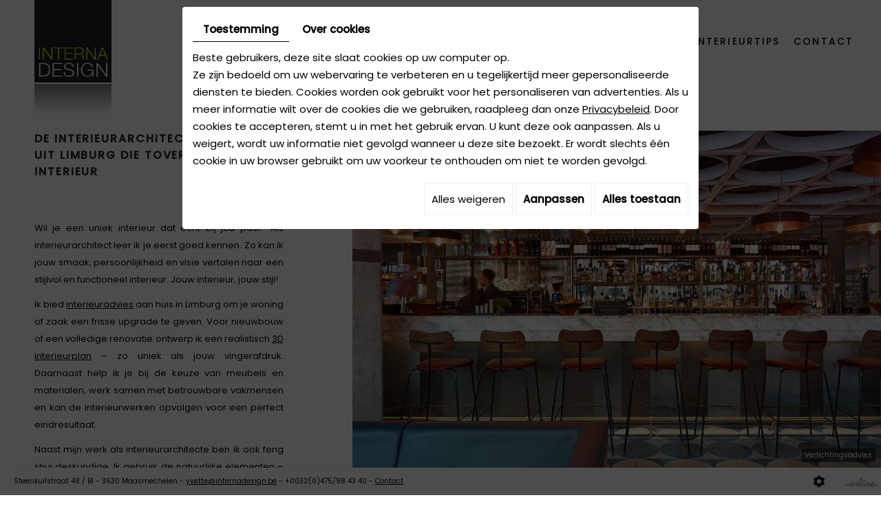

--- FILE ---
content_type: text/html; charset=UTF-8
request_url: https://www.internadesign.be/
body_size: 14592
content:
<!doctype html>
<html lang="nl">
  <head>
    <meta charset="utf-8">
    <title>Interieurarchitect Limburg – Yvette Heyens | Interna Design</title>
    <meta name="description" content="Ontdek uniek interieuradvies en interieurontwerp in Limburg. Interieurarchitecte Yvette Heyens creëert jouw stijlvol en functioneel interieur op maat.">
    <meta name="viewport" content="width=device-width, initial-scale=1">
    <meta name="robots" content="">
    <link rel="shortcut icon" href="https://www.internadesign.be/media/images/new-images2/favicon.ico" type="image/x-icon">
    <link rel="icon" href="https://www.internadesign.be/media/images/new-images2/favicon.ico" type="image/x-icon">
    <link rel="canonical" href="https://www.internadesign.be/">

    <meta property="og:title" content="Interieurarchitect Limburg – Yvette Heyens | Interna Design">
    <meta property="og:type" content="website">
    <meta property="og:url" content="https://www.internadesign.be/">
    <meta property="og:image" content="https://www.internadesign.be/media/images/new-images2/Interna-Design-social.jpg">
    <meta property="og:description" content="Ontdek uniek interieuradvies en interieurontwerp in Limburg. Interieurarchitecte Yvette Heyens creëert jouw stijlvol en functioneel interieur op maat.">
    <meta name="google-site-verification" content="jR9rr2et5rYmAYOCvG3Hj3fXapmrU2MzO0NrMoD39fY" />
    <meta name="google-site-verification" content="QPewgvbnWd07xMrXhdIn6warVYcTHc-BiImYpl-22Fs" />
        <link rel="stylesheet" href="https://cdnnen.proxi.tools/assets/Core/libs/bootstrap-3-dist/css/bootstrap.min.css" type="text/css" media="all"/>
<link rel="stylesheet" href="https://cdnnen.proxi.tools/assets/Core/libs/fontawesome-free-5-web/css/all.min.css" type="text/css" media="all"/>
<link rel="stylesheet" href="https://cdnnen.proxi.tools/assets/Core/libs/font-awesome-4/css/font-awesome.min.css" type="text/css" media="all"/>
<link rel="stylesheet" href="https://www.internadesign.be/media/css/new-css2/template.css?v3" type="text/css" media="all"/>

        <script type="text/javascript" src="https://cdnnen.proxi.tools/assets/Core/libs/jquery/jquery.1.9.1.js"></script>
<script type="text/javascript" src="https://cdnnen.proxi.tools/assets/Core/libs/jquery/jquery-migrate-1.4.1.min.js"></script>
<script type="text/javascript" src="https://cdnnen.proxi.tools/assets/Core/libs/jquery/jquery-ui_v1.12.1.min.js"></script>
<script type="text/javascript" src="https://cdnnen.proxi.tools/assets/Core/libs/jquery/jquery.lazyload.min.js"></script>
<script type="text/javascript" src="https://cdnnen.proxi.tools/assets/Core/libs/jquery/jPages/jPages.js"></script>
<script type="text/javascript" src="https://cdnnen.proxi.tools/assets/Core/libs/galleryn/galleryn.js"></script>
    <script type="application/ld+json">
    {
          "@context": "https://schema.org/",
      "@type": "LocalBusiness",
      "@id": "https://www.internadesign.be",
      "name": "Interna Design",
      "image": "https://www.internadesign.be/media/images/photo-microdata.jpg",
      "address": {
            "@type": "PostalAddress",
            "streetAddress": "Steenkuilstraat 48/1 ",
            "postalCode": "3630",
            "addressLocality": "Maasmechelen",
            "addressCountry": "BE"
      },
      "telephone": "0475 98 43 40",
      "email": "yvette@internadesign.be",
      "vatID": "BE0826416739"
        ,"openingHours": []
        }
</script>
    
  </head>

  <body class="homeTemplate lang-nl ">
    <div class="fullsite">
      <header class="top">
        <div class="fw-container">
          <div class="navigation">
            <div class="logo">
              <a href="/" title="Interna Design - Interieurarchitect">
                <img src="https://www.internadesign.be/media/images/new-images2/logo_interna.png" alt="Interna Design - Interieurarchitect">
              </a>
            </div>
            <nav  class="main-nav">
			<ul class="sf-menu">
							<li class="selected" id="menu_47">
					<a href="/" >
						Home</a>
									</li>
							<li class="" id="menu_48">
					<a href="/nl/interieuradvies-ontwerp-interieurbouw" >
						Onze diensten</a>
									</li>
							<li class="" id="menu_53">
					<a href="/nl/duurzaam-interieurdesign" >
						Duurzaamheid</a>
									</li>
							<li class="" id="menu_67">
					<a href="/nl/interieur-blog-limburg---tips---inspiratie-van-interieurarchitecte-yvette-heyens" >
						Interieurtips</a>
									</li>
							<li class="" id="menu_68">
					<a href="/nl/contact" >
						Contact</a>
									</li>
																	</ul>
									</nav>
            <nav class="mobile-nav"><a href="#nav"><i class="fas fa-bars"></i></a></nav>
          </div>
        </div>
      </header>

      <main class="content-wrapper">
        <div class="fw-container">
          <div class="home-grid this-home">
            <article class="content animate clip_ltr delay-500">
              <header class="page-title">
                
	<h1><span class="sub-title">De interieurarchitecte</span><br><span> uit Limburg die tovert met je interieur</span></h1>

              </header>
              <div class="content-text">
                
	<p><br></p><p id="isPasted">Wil je een uniek interieur dat écht bij jou past? Als <strong>interieurarchitect&nbsp;</strong>leer ik je eerst goed kennen. Zo kan ik jouw smaak, persoonlijkheid en visie vertalen naar een stijlvol en functioneel interieur. <strong>Jouw interieur, jouw stijl!</strong></p><p>Ik bied <a href="/nl/interieuradvies" title="Interieuradvies">interieuradvies</a><strong>&nbsp;aan huis in Limburg</strong> om je woning of zaak een frisse upgrade te geven. Voor nieuwbouw of een volledige renovatie ontwerp ik een realistisch <a href="/nl/interieur-ontwerp-en-interieurbouw" title="3D interieurontwerp">3D interieurplan</a> – zo uniek als jouw vingerafdruk. Daarnaast help ik je bij de keuze van meubels en materialen, werk samen met betrouwbare vakmensen en kan de interieurwerken opvolgen voor een perfect eindresultaat.</p><p>Naast mijn werk als interieurarchitecte ben ik ook <strong>feng shui deskundige</strong>. Ik gebruik de natuurlijke elementen – water, hout, vuur, aarde en metaal – om harmonie en balans te creëren. Door kleuren, vormen en materialen af te stemmen op de lichtinval, ontstaat een interieur dat niet alleen mooi is, maar ook rust en energie uitstraalt.</p><p>Mijn ervaring omvat interieurprojecten voor <strong>particulieren, bedrijven en horeca in Limburg en omgeving</strong>.</p><p>Wil jij ook een interieur op maat?</p><p><a href="/nl/contact" title="Contact">Contacteer</a> <strong>interieurarchitecte Yvette Heyens in Limburg</strong> voor een afspraak.</p>

                
              </div>
            </article>
            <figure class="home-photo animate clip_ttb delay-500">
              	<div class="diy-slideshow fade" id="bg-slideshow">
					<figure class="show">
				<img src="https://www.internadesign.be/media/images/gallery/537/big/654.jpg" loading="lazy" alt="Interieurarchitecte voor horeca">
									<figcaption>Verlichtingsadvies</figcaption>
							</figure>
					<figure class="">
				<img src="https://www.internadesign.be/media/images/gallery/537/big/580.jpg" loading="lazy" alt="Ecologisch interieurontwerp - Interna Design">
									<figcaption>Ecologische interieurontwerpen</figcaption>
							</figure>
					<figure class="">
				<img src="https://www.internadesign.be/media/images/gallery/537/big/588.jpg" loading="lazy" alt="Interieurarchitecte Yvette Heyens - creatieve interieurontwerpen">
									<figcaption>Creatieve interieurontwerpen</figcaption>
							</figure>
					<figure class="">
				<img src="https://www.internadesign.be/media/images/gallery/537/big/576.jpg" loading="lazy" alt="Interieurarchitecte Yvette Heyens - Interna Design">
									<figcaption>Interieurarchitecte Yvette Heyens ontwerpt op maat</figcaption>
							</figure>
					<figure class="">
				<img src="https://www.internadesign.be/media/images/gallery/537/big/587.jpg" loading="lazy" alt="Interieurarchitect -Eco-vriendelijk interieurontwerp en interieurbouw">
									<figcaption>Eco-vriendelijke interieurontwerpen</figcaption>
							</figure>
					<figure class="">
				<img src="https://www.internadesign.be/media/images/gallery/537/big/575.jpg" loading="lazy" alt="Interieurontwerp voor je bedrijf - Interna Design">
									<figcaption>Interieurprojecten voor bedrijven</figcaption>
							</figure>
					<figure class="">
				<img src="https://www.internadesign.be/media/images/gallery/537/big/581.jpg" loading="lazy" alt="Interieurarchitect - Interna Design - Limburg">
									<figcaption>Combineren van stijlen om je klassiek interieur te verjongen</figcaption>
							</figure>
					<figure class="">
				<img src="https://www.internadesign.be/media/images/gallery/537/big/583.jpg" loading="lazy" alt="Interieurontwerp en interieurbouw - Interna Design">
									<figcaption>Interieurontwerp en interieurbouw</figcaption>
							</figure>
					<figure class="">
				<img src="https://www.internadesign.be/media/images/gallery/537/big/653.jpg" loading="lazy" alt="">
							</figure>
					<figure class="">
				<img src="https://www.internadesign.be/media/images/gallery/537/big/584.jpg" loading="lazy" alt="Interieurdesign voor je bedrijf - Interna Design">
									<figcaption>Interieurdesign voor je bedrijf </figcaption>
							</figure>
					<figure class="">
				<img src="https://www.internadesign.be/media/images/gallery/537/big/578.jpg" loading="lazy" alt="Interieurdesign - Interna Design - Limburg">
									<figcaption>Interieurdesign voor woningen en bedrijven</figcaption>
							</figure>
					<figure class="">
				<img src="https://www.internadesign.be/media/images/gallery/537/big/592.jpg" loading="lazy" alt="Interieurarchitect voor je bedrijf - Interna Design">
									<figcaption>Interieurarchitect voor je bedrijf </figcaption>
							</figure>
					<figure class="">
				<img src="https://www.internadesign.be/media/images/gallery/537/big/593.jpg" loading="lazy" alt="Interieuradvies - Interna Design - Genk Hasselt Maasmechelen">
									<figcaption>Interieuradvies aan huis</figcaption>
							</figure>
					<figure class="">
				<img src="https://www.internadesign.be/media/images/gallery/537/big/594.jpg" loading="lazy" alt="Interieurdesign voor horeca">
									<figcaption>Interieurdesign op maat van je pand en je bedrijfsvisie</figcaption>
							</figure>
					<figure class="">
				<img src="https://www.internadesign.be/media/images/gallery/537/big/591.jpg" loading="lazy" alt="Interieurdesign op maat van jouw wensen - Interna Design">
									<figcaption>Functioneel interieurdesign op maat van jouw wensen</figcaption>
							</figure>
					<figure class="">
				<img src="https://www.internadesign.be/media/images/gallery/537/big/590.jpg" loading="lazy" alt="Advies meubilair tuin - Interieurarchitect - Interna Design">
									<figcaption>Advies meubilair tuin </figcaption>
							</figure>
					<figure class="">
				<img src="https://www.internadesign.be/media/images/gallery/537/big/582.jpg" loading="lazy" alt="Binnenhuisarchitect Limburg - Interna Design">
									<figcaption>Binnenhuisarchitect voor woningen en bedrijven</figcaption>
							</figure>
					<figure class="">
				<img src="https://www.internadesign.be/media/images/gallery/537/big/577.jpg" loading="lazy" alt="Interieurontwerp - Interna Design">
									<figcaption>Praktische en budgetvriendelijke interieurontwerpen</figcaption>
							</figure>
					<figure class="">
				<img src="https://www.internadesign.be/media/images/gallery/537/big/589.jpg" loading="lazy" alt="Interieurarchitecte Yvette Heyens - Interna Design - hotels en bedrijven">
									<figcaption>Interieurarchitecte Yvette Heyens ontwerpt voor bedrijven en horeca</figcaption>
							</figure>
					<figure class="">
				<img src="https://www.internadesign.be/media/images/gallery/537/big/586.jpg" loading="lazy" alt="Binnenhuisarchitect- Interna Design">
									<figcaption>Binnenhuisarchitecte Yvette Heyens ontwerpt in jouw stijl</figcaption>
							</figure>
					<figure class="">
				<img src="https://www.internadesign.be/media/images/gallery/537/big/579.jpg" loading="lazy" alt="Interieurarchitect - Interna Design - Limburg ">
									<figcaption>Interieurontwerp en interieurbouw in de stijl waar je van houdt</figcaption>
							</figure>
					<figure class="">
				<img src="https://www.internadesign.be/media/images/gallery/537/big/585.jpg" loading="lazy" alt="Interieurarchitect -Interna Design - Circulaire interieurontwerpen voor je bedrijf">
									<figcaption>Circulaire interieurontwerpen voor je bedrijf</figcaption>
							</figure>
							<span class="prev"><i class="fas fa-angle-left"></i></span>
			<span class="next"><i class="fas fa-angle-right"></i></span>
			</div>
	<style>
		.diy-slideshow{ height: 100%px }.diy-slideshow.fade figure{ transition: opacity 1.5s;opacity:0 }.diy-slideshow .next,.diy-slideshow .prev{ opacity:0 }
	</style>
	<input type="hidden" id="simple_slideshow_key" value="21">
	<input type="hidden" id="simple_slideshow_htmlID" value="bg-slideshow">
	<input type="hidden" id="simple_slideshow_autoplay" value="1">
	<input type="hidden" id="simple_slideshow_duration" value="5">
	<input type="hidden" id="simple_slideshow_swipe" value="1">

            </figure>
          </div>
        </div>

      </main>
      <div class="footer-bar animate clip_ttb delay-500">
        <p>Steenkuilstraat 48 / B1&nbsp;-&nbsp;3630&nbsp;Maasmechelen&nbsp;-&nbsp;<a href="mailto:yvette@internadesign.be">yvette@internadesign.be</a>&nbsp;-&nbsp;+0032(0)475/98 43 40&nbsp;-&nbsp;<a title="Contacteer je interieurarchitect" href="/nl/interna-design">Contact</a></p>
      </div>
      <div class="site-overlay"></div>
    </div>

    <div class="menu-wrap">
      <nav class="mobile-menu">
        
			<ul>
							<li class="selected" >
					<a href="/" >
						Home</a>
									</li>
							<li class="" >
					<a href="/nl/interieuradvies-ontwerp-interieurbouw" >
						Onze diensten</a>
											
			<ul>
							<li class="" >
					<a href="/nl/interieuradvies" >
						Interieuradvies</a>
									</li>
							<li class="" >
					<a href="/nl/interieur-ontwerp-en-interieurbouw" >
						3D interieurontwerp</a>
									</li>
							<li class="" >
					<a href="/nl/maatwerk" >
						Maatwerk</a>
									</li>
							<li class="" >
					<a href="/nl/interieurontwerp-voor-bedrijven" >
						Bedrijfsinterieur</a>
									</li>
																	</ul>
									
									</li>
							<li class="" >
					<a href="/nl/duurzaam-interieurdesign" >
						Duurzaamheid</a>
									</li>
							<li class="" >
					<a href="/nl/interieur-blog-limburg---tips---inspiratie-van-interieurarchitecte-yvette-heyens" >
						Interieurtips</a>
									</li>
							<li class="" >
					<a href="/nl/contact" >
						Contact</a>
									</li>
																	</ul>
									
      </nav>
      <button class="close-button" id="close-button">Close Menu</button>
    </div>

    <link rel="stylesheet" href="https://cdnnen.proxi.tools/assets/Core/styles/footer-link.css" type="text/css" media="all"/>
    <div id="footerSlideContainer"><span id="footerSlideButton" class="footerSlideButton1"><span class="icon-logo-online"></span></span></div>
    <a href="#top" id="scrollTopBtn" class="back-to-top-link" aria-label="Scroll to Top"><i class="fa fa-angle-up"></i></a>
    <script>
        function scrollFunction() {
            window.scrollY > 200 ? document.getElementById("scrollTopBtn").classList.add("Active") : document.getElementById("scrollTopBtn").classList.remove("Active");
        }

        window.onscroll = function () {
            scrollFunction();
        };
    </script>


        <link rel="stylesheet" href="https://cdnnen.proxi.tools/assets/Gallery/styles/gallery_simple_slideshow.min.css" type="text/css" media="all"/>
<link rel="stylesheet" href="https://cdnnen.proxi.tools/assets/Networks/styles/front/networks_linking.css" type="text/css" media="all"/>
<link rel="stylesheet" href="https://cdnnen.proxi.tools/assets/Core/libs/galleryn/galleryn.css" type="text/css" media="all"/>
<link rel="stylesheet" href="https://cdnnen.proxi.tools/assets/Googlemapsv2/styles/modals.css" type="text/css" media="all"/>
<link rel="stylesheet" href="https://cdnnen.proxi.tools/assets/Contactv2/styles/front/contactv2-default.css" type="text/css" media="all"/>
<link rel="stylesheet" href="https://www.internadesign.be/media/css/new-css2/modules.css?v2" type="text/css" media="all"/>
<link rel="stylesheet" href="https://www.internadesign.be/media/css/new-css2/slick.css" type="text/css" media="all"/>
<link rel="stylesheet" href="https://www.internadesign.be/media/css/new-css2/slick-theme.css" type="text/css" media="all"/>
<link rel="stylesheet" href="https://www.internadesign.be/media/css/new-css2/aos.css" type="text/css" media="all"/>

        <script type="text/javascript" src="https://cdnnen.proxi.tools/assets/Core/scripts/adwords_conversions.js"></script>
<script type="text/javascript" src="https://www.internadesign.be/media/js/new-js2/simpleGallery.js"></script>
<script type="text/javascript" src="https://cdnnen.proxi.tools/assets/Contactv2/scripts/front/contactv2.js"></script>
<script type="text/javascript" src="https://www.internadesign.be/media/js/new-js2/jquery.matchHeight-min.js"></script>
<script type="text/javascript" src="https://www.internadesign.be/media/js/new-js2/superfish.js"></script>
<script type="text/javascript" src="https://www.internadesign.be/media/js/new-js2/slick.min.js"></script>
<script type="text/javascript" src="https://www.internadesign.be/media/js/new-js2/aos.js"></script>
<script type="text/javascript" src="https://www.internadesign.be/media/js/new-js2/anime.min.js"></script>
    
    
    <script>
      $(document).ready(function(){

        $('.footer-bar').addClass('play');

        $('.sf-menu').superfish({
          animation: {opacity:'show'},
          animationOut: {opacity:'hide'}
        });
        $('.mobile-nav a').click(function(e){
          e.preventDefault();
          $('body').addClass('show-menu');
        });
        $('.site-overlay, .menu-wrap .close-button').click(function(e){
          e.preventDefault();
          $('body').removeClass('show-menu');
        });	

        $('.equal').matchHeight({
          property: 'height'
        });

      });
      AOS.init();
    </script>

    <script>
      var textWrapper = document.querySelector('span.sub-title');
      textWrapper.innerHTML = textWrapper.textContent.replace(/\S/g, "<span class='letter'>$&</span>");

      anime.timeline({loop: false})
        .add({
        targets: 'span.sub-title .letter',
        scale: [4,1],
        opacity: [0,1],
        translateZ: 0,
        easing: "easeOutExpo",
        duration: 950,
        delay: (el, i) => 70*i
      }).add({
        targets: '.ml2',
        opacity: 1,
        duration: 1000,
        easing: "easeOutExpo",
        delay: 1000
      });
    </script>

    
    <script type="text/javascript">
	document.cookie = "scrollposition=;Path=/;expires=Thu, 01 Jan 1970 00:00:01 GMT;";
</script>
<div id="sdgdpr_modal_wrapper" style="display:block;">
	<div id="sdgdpr_modal">
		<div id="sdgdpr_modal_inner">
			<div class="sdgdpr_modal_nav">
				<ul class="nav-gdpr">
					<li class="sdgdpr_modal_nav_consent"><a href="javascript:void(0);" onclick="gdprShowConsent();" class="active">Toestemming</a></li>
					<li class="sdgdpr_modal_nav_about"><a href="javascript:void(0);" onclick="gdprShowAbout();">Over cookies</a></li>
				</ul>
			</div>
			<div id="sdgdpr_modal_body">
				Beste gebruikers, deze site slaat cookies op uw computer op.<br>
Ze zijn bedoeld om uw webervaring te verbeteren en u tegelijkertijd meer gepersonaliseerde diensten te bieden. Cookies worden ook gebruikt voor het personaliseren van advertenties. Als u meer informatie wilt over de cookies die we gebruiken, raadpleeg dan onze
				<a id="cookie_url" class="sdprivacy_action" href="/nl/confidentiality_ws" target="_blank">Privacybeleid</a>.
				Door cookies te accepteren, stemt u in met het gebruik ervan. U kunt deze ook aanpassen. Als u weigert, wordt uw informatie niet gevolgd wanneer u deze site bezoekt. Er wordt slechts één cookie in uw browser gebruikt om uw voorkeur te onthouden om niet te worden gevolgd.
			</div>
			<div class="btn-bl-gdpr">
				<a href="javascript: void(0);" id="sdgdpr_modal_buttons-reject" class="btn-gdpr">Alles weigeren</a>
				<a href="javascript: void(0);" id="sdgdpr_modal_buttons-complex" class="btn-gdpr btn-params">Aanpassen</a>
				<a href="javascript: void(0);" id="sdgdpr_modal_buttons-agree" class="btn-gdpr btn-agree">Alles toestaan</a>
			</div>
		</div>
	</div>
</div>
<div id="consent_wrapper_advanced" class="consent_preferences" style="display: none;">
	<div class="privacy_prompt">
		<div class="sdgdpr_modal_nav">
			<ul class="nav-gdpr">
				<li class="sdgdpr_modal_nav_consent"><a href="javascript:void(0);" onclick="gdprShowConsent();" class="active">Toestemming</a></li>
				<li class="sdgdpr_modal_nav_about"><a href="javascript:void(0);" onclick="gdprShowAbout();">Over cookies</a></li>
			</ul>
		</div>
		<div id="privacy_prompt_content">
			<section class="accordion">
				<div class="tab">
					<input type="checkbox" name="accordion-1" id="cb1">
					<label for="cb1" class="tab__label">
						<b>Strikt noodzakelijke cookies</b>
					</label>
					<div class="sdgdpradv_grid">
						<div class="sdgdpradv_desc">
							Deze cookies zijn absoluut noodzakelijk voor het goed functioneren van de site en kunnen niet worden uitgeschakeld. Ze slaan geen persoonlijke gegevens op.
						</div>
						<div class="sdgdpradv_status">
							<input type="checkbox" class="toggle" id="toggle_cat6" checked="" disabled="" data-used="true">
							<label tabindex="0" for="toggle_cat6" id="label_cat6">
								<span class="off"> </span>
								<span class="idle"> </span>
								<span class="on"> </span>
							</label>
						</div>
					</div>
					<div class="tab__content">
																																												<div class="cat_cookies_gr">
								<div class="type_cookies">Naam :</div>
								<div class="detail_cookies"> CookieGDPR2 &nbsp;</div>
								<div class="type_cookies">Standaardwaarde :</div>
								<div class="detail_cookies">0 &nbsp;</div>
								<div class="type_cookies">Beschrijving :</div>
								<div class="detail_cookies">Registratie van de keuze voor het accepteren van alle cookies</div>
								<div class="type_cookies">Vervaldatum :</div>
								<div class="detail_cookies">+1 year </div>
							</div>
														<div class="cat_cookies_gr">
								<div class="type_cookies">Naam :</div>
								<div class="detail_cookies"> CookieGDPRAD &nbsp;</div>
								<div class="type_cookies">Standaardwaarde :</div>
								<div class="detail_cookies">0 &nbsp;</div>
								<div class="type_cookies">Beschrijving :</div>
								<div class="detail_cookies">Registratie van de keuze voor het accepteren van advertentiecookies</div>
								<div class="type_cookies">Vervaldatum :</div>
								<div class="detail_cookies">+1 year </div>
							</div>
														<div class="cat_cookies_gr">
								<div class="type_cookies">Naam :</div>
								<div class="detail_cookies"> CookieGDPRTracking &nbsp;</div>
								<div class="type_cookies">Standaardwaarde :</div>
								<div class="detail_cookies">0 &nbsp;</div>
								<div class="type_cookies">Beschrijving :</div>
								<div class="detail_cookies">Registratie van de keuze voor het accepteren van trackingcookies</div>
								<div class="type_cookies">Vervaldatum :</div>
								<div class="detail_cookies">+1 year </div>
							</div>
														<div class="cat_cookies_gr">
								<div class="type_cookies">Naam :</div>
								<div class="detail_cookies"> CookieGDPRAN &nbsp;</div>
								<div class="type_cookies">Standaardwaarde :</div>
								<div class="detail_cookies">0 &nbsp;</div>
								<div class="type_cookies">Beschrijving :</div>
								<div class="detail_cookies">Registratie van de keuze voor het accepteren van toestemming voor Google Analytics-opslag</div>
								<div class="type_cookies">Vervaldatum :</div>
								<div class="detail_cookies">+1 year </div>
							</div>
														<div class="cat_cookies_gr">
								<div class="type_cookies">Naam :</div>
								<div class="detail_cookies"> CookieGDPRADST &nbsp;</div>
								<div class="type_cookies">Standaardwaarde :</div>
								<div class="detail_cookies">0 &nbsp;</div>
								<div class="type_cookies">Beschrijving :</div>
								<div class="detail_cookies">Registratie van de keuze voor het accepteren van toestemming voor Google Ad-gegevensopslag</div>
								<div class="type_cookies">Vervaldatum :</div>
								<div class="detail_cookies">+1 year </div>
							</div>
														<div class="cat_cookies_gr">
								<div class="type_cookies">Naam :</div>
								<div class="detail_cookies"> CookieGDPRADUD &nbsp;</div>
								<div class="type_cookies">Standaardwaarde :</div>
								<div class="detail_cookies">0 &nbsp;</div>
								<div class="type_cookies">Beschrijving :</div>
								<div class="detail_cookies">Registratie van de keuze voor het accepteren van toestemming voor Google-gebruikersgegevens</div>
								<div class="type_cookies">Vervaldatum :</div>
								<div class="detail_cookies">+1 year </div>
							</div>
														<div class="cat_cookies_gr">
								<div class="type_cookies">Naam :</div>
								<div class="detail_cookies"> CookieGDPRADPERSO &nbsp;</div>
								<div class="type_cookies">Standaardwaarde :</div>
								<div class="detail_cookies">0 &nbsp;</div>
								<div class="type_cookies">Beschrijving :</div>
								<div class="detail_cookies">Registratie van de keuze voor het accepteren van toestemming voor Google-personalisatie</div>
								<div class="type_cookies">Vervaldatum :</div>
								<div class="detail_cookies">+1 year </div>
							</div>
														<div class="cat_cookies_gr">
								<div class="type_cookies">Naam :</div>
								<div class="detail_cookies"> mobile &nbsp;</div>
								<div class="type_cookies">Standaardwaarde :</div>
								<div class="detail_cookies">0 &nbsp;</div>
								<div class="type_cookies">Beschrijving :</div>
								<div class="detail_cookies">Registratie van de keuze voor de weergavemodus van de site, als gekozen wordt voor de mobiele versie in plaats van de computerversie</div>
								<div class="type_cookies">Vervaldatum :</div>
								<div class="detail_cookies">+1 month </div>
							</div>
														<div class="cat_cookies_gr">
								<div class="type_cookies">Naam :</div>
								<div class="detail_cookies"> preferedLanguage &nbsp;</div>
								<div class="type_cookies">Standaardwaarde :</div>
								<div class="detail_cookies">en &nbsp;</div>
								<div class="type_cookies">Beschrijving :</div>
								<div class="detail_cookies">Registratie van de voorkeurstaal van de bezoeker</div>
								<div class="type_cookies">Vervaldatum :</div>
								<div class="detail_cookies">+1 month </div>
							</div>
														<div class="cat_cookies_gr">
								<div class="type_cookies">Naam :</div>
								<div class="detail_cookies"> couponCodePost &nbsp;</div>
								<div class="type_cookies">Standaardwaarde :</div>
								<div class="detail_cookies"> &nbsp;</div>
								<div class="type_cookies">Beschrijving :</div>
								<div class="detail_cookies">Tijdelijke informatie over het gebruik van een coupon met betrekking tot een postcode op het moment van de e-commercebestelling</div>
								<div class="type_cookies">Vervaldatum :</div>
								<div class="detail_cookies"> alleen voor de duur van de sessie</div>
							</div>
														<div class="cat_cookies_gr">
								<div class="type_cookies">Naam :</div>
								<div class="detail_cookies"> lang &nbsp;</div>
								<div class="type_cookies">Standaardwaarde :</div>
								<div class="detail_cookies"> &nbsp;</div>
								<div class="type_cookies">Beschrijving :</div>
								<div class="detail_cookies">Huidige taal van de bezoeker</div>
								<div class="type_cookies">Vervaldatum :</div>
								<div class="detail_cookies">+30 days </div>
							</div>
														<div class="cat_cookies_gr">
								<div class="type_cookies">Naam :</div>
								<div class="detail_cookies"> domain &nbsp;</div>
								<div class="type_cookies">Standaardwaarde :</div>
								<div class="detail_cookies"> &nbsp;</div>
								<div class="type_cookies">Beschrijving :</div>
								<div class="detail_cookies">Domeinnaam van de site</div>
								<div class="type_cookies">Vervaldatum :</div>
								<div class="detail_cookies">+1 year </div>
							</div>
														<div class="cat_cookies_gr">
								<div class="type_cookies">Naam :</div>
								<div class="detail_cookies"> tok &nbsp;</div>
								<div class="type_cookies">Standaardwaarde :</div>
								<div class="detail_cookies"> &nbsp;</div>
								<div class="type_cookies">Beschrijving :</div>
								<div class="detail_cookies">Token van de bezoeker die is ingelogd op de e-commercesite of het extranet</div>
								<div class="type_cookies">Vervaldatum :</div>
								<div class="detail_cookies">+30 days </div>
							</div>
														<div class="cat_cookies_gr">
								<div class="type_cookies">Naam :</div>
								<div class="detail_cookies"> callrkey &nbsp;</div>
								<div class="type_cookies">Standaardwaarde :</div>
								<div class="detail_cookies"> &nbsp;</div>
								<div class="type_cookies">Beschrijving :</div>
								<div class="detail_cookies">Unieke sleutel die wordt gebruikt om een bezoeker telefonisch in verbinding te brengen met onze website</div>
								<div class="type_cookies">Vervaldatum :</div>
								<div class="detail_cookies">+4 hours </div>
							</div>
														<div class="cat_cookies_gr">
								<div class="type_cookies">Naam :</div>
								<div class="detail_cookies"> PHPSESSID &nbsp;</div>
								<div class="type_cookies">Standaardwaarde :</div>
								<div class="detail_cookies"> &nbsp;</div>
								<div class="type_cookies">Beschrijving :</div>
								<div class="detail_cookies">NID, CONSENT, PHPSESSID zijn technisch noodzakelijke sessievariabelen die bijhouden of een gebruiker al dan niet is ingelogd. Geplaatst door: Google Ireland Limited</div>
								<div class="type_cookies">Vervaldatum :</div>
								<div class="detail_cookies"> alleen voor de duur van de sessie</div>
							</div>
														<div class="cat_cookies_gr">
								<div class="type_cookies">Naam :</div>
								<div class="detail_cookies"> CONSENT &nbsp;</div>
								<div class="type_cookies">Standaardwaarde :</div>
								<div class="detail_cookies"> &nbsp;</div>
								<div class="type_cookies">Beschrijving :</div>
								<div class="detail_cookies">NID, CONSENT, PHPSESSID zijn technisch noodzakelijke sessievariabelen die bijhouden of een gebruiker al dan niet is ingelogd. Geplaatst door: Google Ireland Limited</div>
								<div class="type_cookies">Vervaldatum :</div>
								<div class="detail_cookies">+5 year </div>
							</div>
														<div class="cat_cookies_gr">
								<div class="type_cookies">Naam :</div>
								<div class="detail_cookies"> CookieConsent &nbsp;</div>
								<div class="type_cookies">Standaardwaarde :</div>
								<div class="detail_cookies"> &nbsp;</div>
								<div class="type_cookies">Beschrijving :</div>
								<div class="detail_cookies">Slaat de toestemming van de gebruiker voor het gebruik van cookies voor het huidige domein op</div>
								<div class="type_cookies">Vervaldatum :</div>
								<div class="detail_cookies">+1 year </div>
							</div>
														<div class="cat_cookies_gr">
								<div class="type_cookies">Naam :</div>
								<div class="detail_cookies"> NID &nbsp;</div>
								<div class="type_cookies">Standaardwaarde :</div>
								<div class="detail_cookies"> &nbsp;</div>
								<div class="type_cookies">Beschrijving :</div>
								<div class="detail_cookies">NID, CONSENT, PHPSESSID zijn technisch noodzakelijke sessievariabelen die bijhouden of een gebruiker al dan niet is ingelogd. Geplaatst door: Google Ireland Limited</div>
								<div class="type_cookies">Vervaldatum :</div>
								<div class="detail_cookies">+6 month </div>
							</div>
													<br><br>
					</div>
				</div>
				<div class="tab">
					<input type="checkbox" name="accordion-1" id="cb2">
					<label for="cb2" class="tab__label"><b>Tracking pixel</b></label>
					<div class="sdgdpradv_grid">
						<div class="sdgdpradv_desc">
							De tracking pixel stelt platforms zoals sociale netwerken (LinkedIn, Facebook...) in staat om uw navigatie op onze site te volgen en doelgroepen te creëren op basis van uw interesses, als u daarop bent ingelogd. De verzamelde gegevens zijn anoniem. Dankzij deze gegevens kunnen we u content en advertenties aanbieden die overeenkomen met uw voorkeuren op deze platforms.
						</div>
						<div class="sdgdpradv_status">
							<input type="checkbox" class="toggle" id="toggle_cat7" data-used="false">
							<label tabindex="0" for="toggle_cat7" id="label_cat7">
								<span class="off"> </span>
								<span class="idle"> </span>
								<span class="on"> </span>
							</label>
						</div>
					</div>
					<div class="tab__content">
																																												<div class="cat_cookies_gr">
								<div class="type_cookies">Naam:</div>
								<div class="detail_cookies"> IDE</div>
								<div class="type_cookies">Standaardwaarde:</div>
								<div class="detail_cookies">#</div>
								<div class="type_cookies">Beschrijving:</div>
								<div class="detail_cookies">doubleclick.net</div>
								<div class="type_cookies">Vervaldatum:</div>
								<div class="detail_cookies">+1 month </div>
							</div>
													<div class="cat_cookies_gr">
								<div class="type_cookies">Naam:</div>
								<div class="detail_cookies"> gwcc</div>
								<div class="type_cookies">Standaardwaarde:</div>
								<div class="detail_cookies">#</div>
								<div class="type_cookies">Beschrijving:</div>
								<div class="detail_cookies"></div>
								<div class="type_cookies">Vervaldatum:</div>
								<div class="detail_cookies">+4 months </div>
							</div>
													<div class="cat_cookies_gr">
								<div class="type_cookies">Naam:</div>
								<div class="detail_cookies"> loc</div>
								<div class="type_cookies">Standaardwaarde:</div>
								<div class="detail_cookies">#</div>
								<div class="type_cookies">Beschrijving:</div>
								<div class="detail_cookies"></div>
								<div class="type_cookies">Vervaldatum:</div>
								<div class="detail_cookies">+1 year </div>
							</div>
											</div>
				</div>
				<div class="tab">
					<input type="checkbox" name="accordion-1" id="cb3">
					<label for="cb3" class="tab__label"><b>Analytics-opslag</b></label>
					<div class="sdgdpradv_grid">
						<div class="sdgdpradv_desc">
							Maakt opslag mogelijk (zoals cookies) gerelateerd aan analyses, bijv. bezoekduur.
						</div>
						<div class="sdgdpradv_status">
							<input type="checkbox" class="toggle" id="toggle_cat9" data-used="false">
							<label tabindex="0" for="toggle_cat9" id="label_cat9">
								<span class="off"> </span>
								<span class="idle"> </span>
								<span class="on"> </span>
							</label>
						</div>
					</div>
					<div class="tab__content">
																																							<div class="cat_cookies_gr">
								<div class="type_cookies">Naam:</div>
								<div class="detail_cookies"> _ga</div>
								<div class="type_cookies">Standaardwaarde:</div>
								<div class="detail_cookies">#</div>
								<div class="type_cookies">Beschrijving:</div>
								<div class="detail_cookies">Google (www.Google.com) beheert het Google Display Netwerk, een verzameling van miljoenen websites en mobiele applicaties die worden gevoed door grafische advertenties, inclusief veel Google-diensten zoals YouTube. Google beheert ook het Doubleclick digitale advertentieplatform: de basis van de advertentietechnologie voor het creëren, uitvoeren en beheren van digitale advertenties voor kopers, videomakers en verkopers wereldwijd. Het Doubleclick-platform omvat Doubleclick Advertising Exchange en Double Click Bid Manager. Geplaatst door: Google Ireland Limited</div>
								<div class="type_cookies">Vervaldatum:</div>
								<div class="detail_cookies">+2 year </div>
							</div>
													<div class="cat_cookies_gr">
								<div class="type_cookies">Naam:</div>
								<div class="detail_cookies"> _gat_gtag_UA_</div>
								<div class="type_cookies">Standaardwaarde:</div>
								<div class="detail_cookies">#</div>
								<div class="type_cookies">Beschrijving:</div>
								<div class="detail_cookies">Deze cookie wordt geplaatst door Google, wat een significante verbetering vormt voor de Google Analytics-service, die vaker wordt gebruikt. Deze cookie wordt gebruikt om unieke gebruikers-ID's te identificeren op basis van een willekeurig gegenereerde klant-ID. Elke keer dat een pagina wordt geopend, worden gegevens over de bezoeker, de sessie en de campagne bepaald voor pagina-analyse. Geplaatst door: Google Ireland Limited</div>
								<div class="type_cookies">Vervaldatum:</div>
								<div class="detail_cookies">+1 minute </div>
							</div>
													<div class="cat_cookies_gr">
								<div class="type_cookies">Naam:</div>
								<div class="detail_cookies"> _gcl_au</div>
								<div class="type_cookies">Standaardwaarde:</div>
								<div class="detail_cookies">#</div>
								<div class="type_cookies">Beschrijving:</div>
								<div class="detail_cookies">Google (www.Google.com) beheert het Google Display Netwerk, een verzameling van miljoenen websites en mobiele applicaties die worden gevoed door grafische advertenties, inclusief veel Google-diensten zoals YouTube. Google beheert ook het Doubleclick digitale advertentieplatform: de basis van de advertentietechnologie voor het creëren, uitvoeren en beheren van digitale advertenties voor kopers, videomakers en verkopers wereldwijd. Het Doubleclick-platform omvat Doubleclick Advertising Exchange en Double Click Bid Manager. Geplaatst door: Google Ireland Limited</div>
								<div class="type_cookies">Vervaldatum:</div>
								<div class="detail_cookies">+3 month </div>
							</div>
													<div class="cat_cookies_gr">
								<div class="type_cookies">Naam:</div>
								<div class="detail_cookies"> _gid</div>
								<div class="type_cookies">Standaardwaarde:</div>
								<div class="detail_cookies">#</div>
								<div class="type_cookies">Beschrijving:</div>
								<div class="detail_cookies">Google (www.Google.com) beheert het Google Display Netwerk, een verzameling van miljoenen websites en mobiele applicaties die worden gevoed door grafische advertenties, inclusief veel Google-diensten zoals YouTube. Google beheert ook het Doubleclick digitale advertentieplatform: de basis van de advertentietechnologie voor het creëren, uitvoeren en beheren van digitale advertenties voor kopers, videomakers en verkopers wereldwijd. Het Doubleclick-platform omvat Doubleclick Advertising Exchange en Double Click Bid Manager. Geplaatst door: Google Ireland Limited</div>
								<div class="type_cookies">Vervaldatum:</div>
								<div class="detail_cookies">+1 day </div>
							</div>
													<div class="cat_cookies_gr">
								<div class="type_cookies">Naam:</div>
								<div class="detail_cookies"> 1P_JAR</div>
								<div class="type_cookies">Standaardwaarde:</div>
								<div class="detail_cookies">#</div>
								<div class="type_cookies">Beschrijving:</div>
								<div class="detail_cookies">Deze cookie wordt door Google gebruikt om statistieken over websites te verzamelen en advertenties te targeten. Geplaatst door: Google Ireland Limited</div>
								<div class="type_cookies">Vervaldatum:</div>
								<div class="detail_cookies">+1 month </div>
							</div>
													<div class="cat_cookies_gr">
								<div class="type_cookies">Naam:</div>
								<div class="detail_cookies"> _GRECAPTCHA</div>
								<div class="type_cookies">Standaardwaarde:</div>
								<div class="detail_cookies">#</div>
								<div class="type_cookies">Beschrijving:</div>
								<div class="detail_cookies">Deze cookie wordt gebruikt om mensen van robots te onderscheiden.</div>
								<div class="type_cookies">Vervaldatum:</div>
								<div class="detail_cookies">+6 month </div>
							</div>
													<div class="cat_cookies_gr">
								<div class="type_cookies">Naam:</div>
								<div class="detail_cookies"> rc::a</div>
								<div class="type_cookies">Standaardwaarde:</div>
								<div class="detail_cookies">#</div>
								<div class="type_cookies">Beschrijving:</div>
								<div class="detail_cookies">Deze cookie wordt gebruikt om mensen van robots te onderscheiden.</div>
								<div class="type_cookies">Vervaldatum:</div>
								<div class="detail_cookies"> alleen voor de duur van de sessie</div>
							</div>
													<div class="cat_cookies_gr">
								<div class="type_cookies">Naam:</div>
								<div class="detail_cookies"> rc::c</div>
								<div class="type_cookies">Standaardwaarde:</div>
								<div class="detail_cookies">#</div>
								<div class="type_cookies">Beschrijving:</div>
								<div class="detail_cookies">Deze cookie wordt gebruikt om mensen van robots te onderscheiden.</div>
								<div class="type_cookies">Vervaldatum:</div>
								<div class="detail_cookies"> alleen voor de duur van de sessie</div>
							</div>
													<div class="cat_cookies_gr">
								<div class="type_cookies">Naam:</div>
								<div class="detail_cookies"> __Secure-3PAPISID</div>
								<div class="type_cookies">Standaardwaarde:</div>
								<div class="detail_cookies">#</div>
								<div class="type_cookies">Beschrijving:</div>
								<div class="detail_cookies">Third Google These cookies are used to deliver ads that are more relevant to you and your interests .google.com</div>
								<div class="type_cookies">Vervaldatum:</div>
								<div class="detail_cookies">+2 year </div>
							</div>
													<div class="cat_cookies_gr">
								<div class="type_cookies">Naam:</div>
								<div class="detail_cookies"> __Secure-3PSID</div>
								<div class="type_cookies">Standaardwaarde:</div>
								<div class="detail_cookies">#</div>
								<div class="type_cookies">Beschrijving:</div>
								<div class="detail_cookies">Third Google These cookies are used to deliver ads that are more relevant to you and your interests .google.com</div>
								<div class="type_cookies">Vervaldatum:</div>
								<div class="detail_cookies">+2 year </div>
							</div>
													<div class="cat_cookies_gr">
								<div class="type_cookies">Naam:</div>
								<div class="detail_cookies"> __Secure-3PSIDCC</div>
								<div class="type_cookies">Standaardwaarde:</div>
								<div class="detail_cookies">#</div>
								<div class="type_cookies">Beschrijving:</div>
								<div class="detail_cookies">Third Google These cookies are used to deliver ads that are more relevant to you and your interests .google.com</div>
								<div class="type_cookies">Vervaldatum:</div>
								<div class="detail_cookies">+2 year </div>
							</div>
													<div class="cat_cookies_gr">
								<div class="type_cookies">Naam:</div>
								<div class="detail_cookies"> _pk_idID</div>
								<div class="type_cookies">Standaardwaarde:</div>
								<div class="detail_cookies">#</div>
								<div class="type_cookies">Beschrijving:</div>
								<div class="detail_cookies">Piwik</div>
								<div class="type_cookies">Vervaldatum:</div>
								<div class="detail_cookies">+1 month </div>
							</div>
													<div class="cat_cookies_gr">
								<div class="type_cookies">Naam:</div>
								<div class="detail_cookies"> _pk_sesID</div>
								<div class="type_cookies">Standaardwaarde:</div>
								<div class="detail_cookies">#</div>
								<div class="type_cookies">Beschrijving:</div>
								<div class="detail_cookies">Cookie wordt gebruikt door: Matomo. De functionaliteit is: het opslaan van een unieke sessie-ID. Het doel is: Statistieken (anoniem). Deze periode toont de lengte van de periode waarin een dienst bepaalde gegevens van uw computer kan opslaan en/of lezen door middel van een cookie, een pixel, een API, cookieloze tracking of andere middelen.</div>
								<div class="type_cookies">Vervaldatum:</div>
								<div class="detail_cookies"> alleen voor de duur van de sessie</div>
							</div>
													<div class="cat_cookies_gr">
								<div class="type_cookies">Naam:</div>
								<div class="detail_cookies"> test_cookie</div>
								<div class="type_cookies">Standaardwaarde:</div>
								<div class="detail_cookies">#</div>
								<div class="type_cookies">Beschrijving:</div>
								<div class="detail_cookies">Deze cookie wordt gebruikt om te controleren of de browser van de gebruiker cookies ondersteunt. Geplaatst door: Google Ireland Limited</div>
								<div class="type_cookies">Vervaldatum:</div>
								<div class="detail_cookies">+15 minute </div>
							</div>
											</div>
				</div>
				<div class="sdgdpradv_grid">
					<div class="sdgdpradv_desc">
						<b>Ad-opslag</b>
						<br>
						Maakt opslag mogelijk (zoals cookies) gerelateerd aan advertenties.
					</div>
					<div class="sdgdpradv_status">
						<input type="checkbox" class="toggle" id="toggle_cat10" data-used="false">
						<label tabindex="0" for="toggle_cat10" id="label_cat10">
							<span class="off"> </span>
							<span class="idle"> </span>
							<span class="on"> </span>
						</label>
					</div>
				</div>
				<div class="sdgdpradv_grid">
					<div class="sdgdpradv_desc">
						<b>Ad-gebruikersgegevens</b>
						<br>
						Definieert toestemming voor het verzenden van gebruikersgegevens gerelateerd aan advertenties naar Google.
					</div>
					<div class="sdgdpradv_status">
						<input type="checkbox" class="toggle" id="toggle_cat11" data-used="false">
						<label tabindex="0" for="toggle_cat11" id="label_cat11">
							<span class="off"> </span>
							<span class="idle"> </span>
							<span class="on"> </span>
						</label>
					</div>
				</div>
				<div class="sdgdpradv_grid">
					<div class="sdgdpradv_desc">
						<b>Ad-personalisatie</b>
						<br>
						Definieert toestemming voor gepersonaliseerde advertenties.
					</div>
					<div class="sdgdpradv_status">
						<input type="checkbox" class="toggle" id="toggle_cat12" data-used="false">
						<label tabindex="0" for="toggle_cat12" id="label_cat12">
							<span class="off"> </span>
							<span class="idle"> </span>
							<span class="on"> </span>
						</label>
					</div>
				</div>
			</section>
		</div>
		<div class="privacy_prompt_footer">
			<div class="btn-bl-gdpr">
				<a href="javascript:void(0);" id="sdgdpr_modal_buttons-reject2" class="btn-gdpr">Alles weigeren</a>
				<a href="javascript:void(0);" id="preferences_prompt_submit" class="btn-gdpr btn-params">BEVESTIGEN</a>
				<a href="javascript:void(0);" id="sdgdpr_modal_buttons-agree2" class="btn-gdpr btn-agree">Alles toestaan</a>
			</div>
		</div>
	</div>
</div>
<div id="consent_wrapper_about" class="consent_preferences" style="display: none;">
	<div class="privacy_prompt">
		<div class="sdgdpr_modal_nav">
			<ul class="nav-gdpr">
				<li class="sdgdpr_modal_nav_consent"><a href="javascript:void(0);" onclick="gdprShowConsent();">Toestemming</a></li>
				<li class="sdgdpr_modal_nav_about"><a href="javascript:void(0);" onclick="gdprShowAbout();"  class="active">Over cookies</a></li>
			</ul>
		</div>
		<div id="cookieabout_prompt_content">
			<b>Cookiebeleid</b><br>
Wij gebruiken cookies om uw online ervaring gemakkelijker en aangenamer te maken. Dit dient ook om de inhoud van onze websites beter af te stemmen op uw behoeften en voorkeuren. U kunt de installatie van cookies weigeren, maar in dat geval zullen sommige delen van onze sites niet werken of zal het gebruik ervan niet optimaal zijn. Als u doorgaat met browsen zonder uw cookie-instellingen te wijzigen en klikt op de link <strong>"Cookies accepteren"</strong>, beschouwen we dit als uw acceptatie van de installatie van cookies.
<br><br>
Als u bent ingelogd met een Google-account, moet u weten dat Google uw gegevens kan koppelen aan uw andere Google-gedrag. Als u niet bent ingelogd met een Google-account, slaat Google de over u verzamelde gegevens op in de vorm van unieke identifiers die zijn gekoppeld aan de browser, de applicatie of het apparaat dat u tijdens uw bezoek gebruikt. We nodigen u uit om het <a href="https://policies.google.com/technologies/partner-sites" target="_blank"><b>privacybeleid van Google</b></a> te lezen, hoe Google persoonsgegevens verwerkt <a href="https://business.safety.google/privacy/" target="_blank">https://business.safety.google/privacy</a>.
<br><br>
<b>Wat is een cookie?</b><br>
Een cookie is een klein tekstbestand dat door de server van een website in de browser van uw computer of mobiele apparaat wordt opgeslagen wanneer u de website bezoekt. De cookie bevat een unieke code waarmee uw browser kan worden herkend tijdens uw bezoek aan de website (een "sessiecookie") of tijdens toekomstige, herhaalde bezoeken (een "permanente cookie"). Cookies kunnen worden geplaatst door de server van de website die u bezoekt of door partners waarmee deze website samenwerkt. De server van een website kan alleen de cookies lezen die hij zelf heeft geplaatst; hij heeft geen toegang tot andere informatie die zich op uw computer of mobiele apparaat bevindt. Cookies worden opgeslagen op uw computer of mobiele apparaat, in de map van uw browser. De inhoud van een cookie bestaat doorgaans uit de naam van de server die de cookie heeft geplaatst, een vervaldatum en een unieke gecodeerde code.
<br><br>
Cookies zorgen meestal voor een gemakkelijkere en snellere interactie tussen de bezoeker en de website. Ze helpen de bezoeker bij het navigeren tussen de verschillende delen van de website. Cookies kunnen ook worden gebruikt om de inhoud van een website relevanter te maken. Hetzelfde geldt voor de reclame op een site. Hierdoor kunnen deze ook worden aangepast aan de voorkeuren en behoeften van de bezoeker.
<br><br>
<b>Beheer van cookies</b>
<br>
U kunt de installatie van cookies weigeren via de instellingen van uw browser. U vindt op <a href="https://www.aboutcookies.org" target="_blank">deze site</a> instructies voor het weigeren van cookies in de meest gebruikte browsers. U kunt ook op elk moment de reeds geïnstalleerde cookies op uw computer of mobiele apparaat verwijderen.
<br><br>
Eventuele persoonlijke gegevens in cookies blijven op de computer van de internetgebruiker. Dat betekent dat niemand anders er toegang toe zou moeten hebben, maar we herinneren u niettemin aan onze  <a id="cookie_url" class="sdprivacy_action" href="/nl/confidentiality_ws" target="_blank">Privacybeleid</a>.
			<br><br>
			<div class="btn-bl-gdpr">
				<a href="javascript:void(0);" id="sdgdpr_modal_buttons-reject3" class="btn-gdpr">Alles weigeren</a>
				<a href="javascript:void(0);" id="sdgdpr_modal_buttons-complex3" class="btn-gdpr btn-params">Aanpassen</a>
				<a href="javascript:void(0);" id="sdgdpr_modal_buttons-agree3" class="btn-gdpr btn-agree">Alles toestaan</a>
			</div>
		</div>
	</div>
</div>
<link rel="stylesheet" href="https://cdnnen.proxi.tools/assets/Cookies/styles/cookies.css" type="text/css" media="all"/>
<script type="text/javascript" id="cookiegpdr"
		src="https://cdnnen.proxi.tools/assets/Cookies/scripts/cookiegdpr.js?r=1615"
		data-cookies="CookieGDPR2"
		data-cookies-domain="www.internadesign.be"
		data-cookies-path="/"
		data-cookies-expiration="Wed, 18 Nov 2026 15:53:00"
		data-cookie-ad="CookieGDPRAD"
		data-cookie-ad-domain="www.internadesign.be"
		data-cookie-ad-path="/"
		data-cookie-ad-expiration="Wed, 18 Nov 2026 15:53:00"
		data-cookie-analytics="CookieGDPRAN"
		data-cookie-analytics-domain="www.internadesign.be"
		data-cookie-analytics-path="/"
		data-cookie-analytics-expiration="Wed, 18 Nov 2026 15:53:00"
		data-cookie-ad-storage="CookieGDPRADST"
		data-cookie-ad-storage-domain="www.internadesign.be"
		data-cookie-ad-storage-path="/"
		data-cookie-ad-storage-expiration="Wed, 18 Nov 2026 15:53:00"
		data-cookie-ad-user-data="CookieGDPRADUD"
		data-cookie-ad-user-data-domain="www.internadesign.be"
		data-cookie-ad-user-data-path="/"
		data-cookie-ad-user-data-expiration="Wed, 18 Nov 2026 15:53:00"
		data-cookie-ad-personalized="CookieGDPRADPERSO"
		data-cookie-ad-personalized-domain="www.internadesign.be"
		data-cookie-ad-personalized-path="/"
		data-cookie-ad-personalized-expiration="Wed, 18 Nov 2026 15:53:00"
		data-cookie-tracking="CookieGDPRTracking"
		data-cookie-tracking-domain="www.internadesign.be"
		data-cookie-tracking-path="/"
		data-cookie-tracking-expiration="Wed, 18 Nov 2026 15:53:00"
		data-cookie-has-analytics="true"
>
</script>
	<div class="btn-cookies-pos">
		<a href="javascript:void(0);" onclick="reopenModal()" class="btn-cookies-link"><i class="icon-setting"></i> Cookie-instellingen</a>
	</div>

    

  </body>
</html>

--- FILE ---
content_type: text/css
request_url: https://www.internadesign.be/media/css/new-css2/template.css?v3
body_size: 16269
content:
/*--------------------------------------------------
# Fonts
--------------------------------------------------*/
@import url('https://fonts.googleapis.com/css2?family=Poppins:wght@100;200;400;500&display=swap');

@font-face {
  font-family: 'Arial';
  src: url('../../fonts/new-fonts2/ArialMT.woff2') format('woff2'),
    url('../../fonts/new-fonts2/ArialMT.woff') format('woff');
  font-weight: normal;
  font-style: normal;
  font-display: swap;
}
@font-face {
  font-family: 'Arial';
  src: url('../../fonts/new-fonts2/Arial-BoldMT.woff2') format('woff2'),
    url('../../fonts/new-fonts2/Arial-BoldMT.woff') format('woff');
  font-weight: bold;
  font-style: normal;
  font-display: swap;
}
@font-face {
  font-family: 'Aptos';
  src: url('../../fonts/new-fonts2/Aptos.eot');
  src: url('../../fonts/new-fonts2/Aptos.eot') format('embedded-opentype'),
    url('../../fonts/new-fonts2/Aptos.woff2') format('woff2'),
    url('../../fonts/new-fonts2/Aptos.woff') format('woff'),
    url('../../fonts/new-fonts2/Aptos.ttf') format('truetype'),
    url('../../fonts/new-fonts2/Aptos.svg#Aptos') format('svg');
}

.duurzaam-slider-caption .breadcrumb{
  display:none!important;
}
body {
  margin: 0;
  overflow-x: hidden; /* Voorkomt horizontale scroll */
}
/*--------------------------------------------------
# General
--------------------------------------------------*/
.sl-wrapper .sl-image .sl-caption {
  padding: 10px !important;
  color: black !important;
  background: #ffffff61 !important;
  font-size: 1.3rem !important;
  position: absolute !important;
  bottom: 9px !important;
  text-align: left !important;
  right: 0 !important;
  width: 40% !important;
  left: initial !important;
}


.sl-wrapper .sl-image .sl-caption strong {
  display: none !important;
}
.drzm .sl-wrapper .sl-image .sl-caption strong,
.drzm .sl-wrapper .sl-image .sl-caption br{
  display:inline-block!important;
}
.sl-wrapper .sl-image .sl-caption br {
  display: none !important;
}
.drzm .sl-wrapper .sl-image .sl-caption{
  background-color:rgba(255, 255, 255, 0.7)!important;
  padding:2rem!important;

}

.button-cta{
  font-size: 15px;
  line-height: 30px;
  font-weight: normal;
    color: #2b2627;
    text-transform: uppercase;
    padding: 13px 13px;
    border: 1px solid;
  border-radius: 0;
  box-shadow: none;
  transition: background .4s, box-shadow .4s;
  position:relative;
  text-decoration:none;
}
.button-cta:hover {
  background: #c6c4c4;
  color:#222;
  box-shadow: 0 5px 20px rgba(0,0,0,.25);
}

.fb-button{
  padding: 0.75rem 1rem;
  display: inline-block;
  border: 1px solid #000000;
  background: #000000;
  position: relative;
  margin-top: -1rem;
  text-transform: uppercase;
  line-height: 24px;
  font-size: 14px;
  font-weight: 400;
  letter-spacing: 0.15em;
  color: white;
}

.fb-button:hover{
  border: 1px solid #a9b932;
  background: #a9b932;
  color:white;
}


/*
.button-cta:after{content:'';z-index: 0;position: absolute;top: 0;left: 0;width: 0;height: 100%;background-color: black;transition: all .25s ease;}
.button-cta:hover{
color: white;
}
.button-cta span{
z-index:1; position:relative;}
.button-cta:hover::after{
width: 100%;
}*/
body {
  background: #fff;
  color: #000;
  font-family: 'Poppins', sans-serif;
  font-size: 13px;
  line-height: 25px;
}

a {
  color: #000;
  text-decoration: underline;
  transition: all 0.4s;
}

a:active,
a:hover,
a:focus {
  color: #2b2627;
  text-decoration: none;
}

.image-right {
  float: right;
  margin: 0 0 10px 20px;
}

.image-left {
  float: left;
  margin: 0 20px 10px 0;
}

h1,
h2,
h3,
h4,
h5,
h6 {
  line-height: 1.2em;
  text-transform: uppercase;
  color: #c6c4c4;
  letter-spacing: -.02em;
}

h1 {
  font-size: 31px;
}

h2 {
  color: #231f20;
  font-size: 30px;
}

h3 {
  font-size: 27px;
}

h4 {
  color: #231f20;
  font-size: 25px;
}

h5 {
  font-size: 23px;
}

h6 {
  color: #231f20;
  font-size: 21px;
}

hr {
  border-color: #ccc;
}

/*********************/
div#sdgdpr_modal_wrapper {
  font-size: 15px;
  line-height: 25px;
}


.new-arrow .diy-slideshow{}
.new-arrow .diy-slideshow span.next,
.new-arrow .diy-slideshow span.prev{
  opacity: 1 !important;
  background-color: rgb(255 255 255 / 50%);
  width: 45px;
  height: 45px;
  background-size: 30px;
  background-repeat: no-repeat;
  background-position: center;
  border-radius: 0;
  padding: 21px;
}

.new-arrow .diy-slideshow span.next{background-image:url('../../images/new-images2/right-arrow.png');right: 30px;}
.new-arrow .diy-slideshow span.prev{background-image:url('../../images/new-images2/left-arrow.png');left: 30px;}

.new-arrow .diy-slideshow span.next i,
.new-arrow .diy-slideshow span.prev i{
  display:none;}
/****************************************************************** Header *************************************/
.banner {
  position: relative;
  padding: 210px 0 0;
}

.slide {
  position: relative;
  margin-right: 176px;
  float: right;
  height: 850px;
  width: 630px;
}

/*************/
header.top {
  position: relative;
  width: 100%;
  z-index: 100;
  padding-bottom: 50px;
}

.container-fluid {
  max-width: 1320px;
}

header.top .inner-wrapper {
  position: relative;
}

header.top.sticky {
  position: fixed;
  top: 0;
  left: 0;
  right: 0;
  z-index: 100;
  box-shadow: 0 0 20px rgb(0 0 0 / 20%);
  transform: translateY(-106%);
  transition: transform .6s;
  background: #fff;
}

header.top.sticky.sticky-appear {
  transform: translateY(0px);
}

.has-lightbox header.top.sticky.sticky-appear {
  transform: translateY(-100%);
}

header.top .logo {
  position: relative;
  transform-origin: left top;
  transition: all .4s;
  text-align: center;
  margin-left: 50px;
}

.bar-grid {
  display: grid;
  grid-template-columns: 168px auto;
  align-items: center;
  justify-content: space-between;
}

header.top .logo a {
  text-decoration: none;
  display: flex;
  align-items: center;
}

nav.main-nav {
  position: relative;
}

header.top.sticky .sf-menu {
  margin-left: 0;
}

.top-wrapper {
  position: relative;
}

header.top.sticky .logo {
  display: none;
}

header.top nav.mobile-nav {
  display: none;
}

header.top.sticky .bar-grid {
  grid-template-columns: auto;
  padding: 30px 0;
}

header.top.sticky nav.main-nav {
  margin: 0 auto;
}

.fw-container {
  width: 100%;
}

header.top {}

header.top .fw-container {}

.navigation {
  display: flex;
  align-items: center;
  justify-content: space-between;
}

.navigation .logo {}

.navigation .logo a {
  position: relative;
}

.navigation .logo a::after {
  content: '';
  bottom: -47px;
  width: 100%;
  height: 45px;
  z-index: 1000;
  position: absolute;
  right: 0;
  left: 0;
  background: rgb(0, 0, 0);
  background: -moz-linear-gradient(180deg, rgba(0, 0, 0, 0.5) 0%, rgba(255, 255, 255, 0) 100%);
  background: -webkit-linear-gradient(180deg, rgba(0, 0, 0, 0.5) 0%, rgba(255, 255, 255, 0) 100%);
  background: linear-gradient(180deg, rgba(0, 0, 0, 0.5) 0%, rgba(255, 255, 255, 0) 100%);
  filter: progid:DXImageTransform.Microsoft.gradient(startColorstr="#000000", endColorstr="#ffffff", GradientType=1);
}

.navigation nav.main-nav {
  margin-right: 4rem;
}

.navigation nav.mobile-nav {}

.content-wrapper {}

.content-wrapper .fw-container {
  height: 100%;
}
#get-pad.content-wrapper .fw-container {
  /*display: flex;*/
  /*flex-direction: column;*/
  /*justify-content: space-between;*/
}
#get-pad.content-wrapper .fw-container article.content{
  padding: 15px 150px 50px 50px;
  position: relative;
}
.dienstenTemplate #get-pad.content-wrapper .fw-container article.content{
  padding: 0px 0px 50px;
}
.media-grid article.content + .links{ 
  margin-top: 15px;
}
.media-grid article.content{
  flex: 1!important;
  justify-content: flex-start!important;
}
.content-wrapper .fw-container .dienst-grid {
  /* grid-template-columns: 0.3fr 0.7fr; */
}

.content-wrapper .fw-container .home-grid article {
  padding: 15px 150px 50px 50px;
  position: relative;
}
main.content-wrapper .home-grid .content-text {
  text-align: justify;
}

.content-wrapper .fw-container .home-grid figure {}

#get-pad{
}
/******************************************************************Banner*************************************/

.banner #slideshow {
  position: absolute;
  left: 0;
  right: 0;
  top: 0;
  bottom: 0;
  overflow: visible;
}

.banner figcaption {
  position: relative;
  margin: 330px 0 0;
  max-width: 50%;
}

.content-text p strong {
  font-weight: 400;
}

.banner figcaption h2 {
  position: relative;
  color: #ffffff;
  font-size: 65px;
  line-height: 1.2em;
  font-weight: 400;
  text-transform: none;
  margin: 0 0 0;
  text-align: left;
  letter-spacing: 0.03em;
}

.banner figcaption a {
  font-family: 'Poppins', sans-serif;
  position: relative;
  font-weight: 400;
  background: #c6c4c4;
  text-transform: none;
  font-size: 28px;
  line-height: 60px;
  text-decoration: none;
  color: #fff;
  margin: 50px 0 0;
  padding: 5px 26px;
  display: table;
  letter-spacing: 0;
  clip-path: polygon(12% 0%, 100% 0, 100% 70%, 88% 100%, 0 100%, 0 30%);
}

.banner figcaption a:hover {
  background: #231f20;
  color: #fff;
}

.banner .networks_linking {
  margin: 37px 0 0;
}

.banner .networks_linking a {
  background: none;
  font-size: 0;
  border-radius: 0;
  width: 19px;
  height: 38px;
  line-height: 0;
  display: block;
  transition: all .4s;
  background: url(../images/fb.png) no-repeat center !important;
}

.banner .networks_linking a:hover {
  animation: myAnim 2s ease 0s 1 normal forwards;
  opacity: .8;
}

@keyframes myAnim {
  0%,
  100% {
    transform: translateX(0%);
    transform-origin: 50% 50%;
  }
  15% {
    transform: translateX(-6px) rotate(-6deg);
  }
  30% {
    transform: translateX(3px) rotate(6deg);
  }
  45% {
    transform: translateX(-3px) rotate(-3.6deg);
  }
  60% {
    transform: translateX(2px) rotate(2.4deg);
  }
  75% {
    transform: translateX(-1px) rotate(-1.2deg);
  }
}

@keyframes slide-in {
  100% {
    transform: translate(-50%, -50%);
    opacity: 1;
  }
}

@-webkit-keyframes slide-in {
  100% {
    transform: translate(-50%, -50%);
    opacity: 1;
  }
}

/******* animation *************/
.animate.clip_ltr {
  clip-path: inset(0 100% 0 0);
  transition: clip-path 800ms ease-out;
}

.animate.clip_rtl {
  clip-path: inset(0 0 0 100%);
  transition: clip-path 800ms ease-out;
}

.animate.clip_ttb {
  clip-path: inset(0 0 100% 0);
  transition: clip-path 800ms ease-out;
}

.animate.fade_in {
  opacity: 0;
  transition: opacity 800ms ease-out;
  transition-delay: 0ms;
}

.animate.fade_in.play {
  opacity: 1;
}

.animate.delay-250 {
  transition-delay: 250ms;
}

.animate.delay-500 {
  transition-delay: 500ms;
}

.animate.clip_ttb.play {
  clip-path: inset(-1px -1px -1px -1px);
}

.animate.clip_ltr.play {
  clip-path: inset(-1px -1px -1px -1px);
}

.animate.clip_rtl.play {
  clip-path: inset(-1px -1px -1px -1px);
}

/**********/
section.bg-header:before {
  content: "";
  position: absolute;
  right: 0;
  top: 0;
  width: 490px;
  height: 100%;
  background: url(../images/img-right.jpg) no-repeat center;
  background-size: cover;
  clip-path: polygon(17% 0%, 100% 0, 100% 100%, 0 100%, 0 7%);
}

/*.diy-slideshow figure img {
clip-path: polygon(76% 0, 100% 16%, 100% 100%, 16% 100%, 0 84%, 0 0);
}*/
.banner #slideshow .prev,
.banner #slideshow .next {
  z-index: 10;
  opacity: 1;
  background: none;
  padding: 0;
  width: 51px;
  font-size: 0;
  height: 51px;
  transition: padding 0.4s;
  top: auto;
  bottom: -84px;
  transform: translateY(0);
  border-radius: 0;
  right: auto;
  left: 50%;
}

.banner #slideshow .prev {
  background: url(../images/prev.png) no-repeat center;
  margin-left: -58px;
}

.banner #slideshow .next {
  background: url(../images/next.png) no-repeat center;
  margin-left: 7px;
}

.banner .NewsItemBackground {
  height: 100%;
  background: center no-repeat;
  background-size: cover;
}

.banner.small-size .box_googlemapsv2 {
  height: 100%;
  filter: grayscale(100%);
}

/***********/
main.content-wrapper .home-grid figure.home-photo div#bg-slideshow {
  height: 100%;
  width: 100%;
  top: 0;
  bottom: 0;
  position: absolute;
}

/******* animation *************/
.animate.clip_ltr {
  clip-path: inset(0 100% 0 0);
  transition: clip-path 800ms ease-out;
}

.animate.clip_rtl {
  clip-path: inset(0 0 0 100%);
  transition: clip-path 800ms ease-out;
}

.animate.clip_ttb {
  clip-path: inset(0 0 100% 0);
  transition: clip-path 800ms ease-out;
}

.animate.fade_in {
  opacity: 0;
  transition: opacity 800ms ease-out;
  transition-delay: 0ms;
}

.animate.fade_in.play {
  opacity: 1;
}
.animate.delay-250 {
  transition-delay: 250ms;
}
.animate.delay-500 {
  transition-delay: 500ms;
}
.animate.clip_ttb.play {
  clip-path: inset(-1px -1px -1px -1px);
}
.animate.clip_ltr.play {
  clip-path: inset(-1px -1px -1px -1px);
}
.animate.clip_rtl.play {
  clip-path: inset(-1px -1px -1px -1px);
}

/****************************************************************** Contenu-Pages *************************************/
main.content-wrapper header.page-title {
  margin-bottom: 20px;
}
main.content-wrapper header.page-title h1 {
  margin-top: 0px;
}

main.content {
  position: relative;
  padding: 71px 0;
}

main.content-wrapper header.page-title h1 {margin-bottom: 0; font-family: 'Poppins', sans-serif;font-size: 16px;color: #2b2627 !important;text-transform: uppercase;font-weight: 700;line-height: 24px;letter-spacing: 0.12em;/* padding: 0 0 15px; */display: inline-block;}

main.content-wrapper .home-grid .content-text {}

main.content-wrapper .home-grid header.page-title h1 {
  font-family: 'Poppins', sans-serif;
  font-size: 16px;
  color: #2b2627 !important;
  text-transform: uppercase;
  font-weight: 700;
  line-height: 24px;
  letter-spacing: 0.12em;
  padding: 0;
  display: inline-block;
  margin-bottom: 0;
}

span.sub-title {
}

.pageTemplate main.content-wrapper {
  padding: 30px 0 25px;
}

.homeTemplate header.page-title h1 span:not(.sub-title) {
  position: relative;
}

main.content-wrapper .home-grid {
  display: grid;
  grid-template-columns: 2fr 3fr;
}
main.content-wrapper .duurzaam-grid{/* height: initial; */}
main.content-wrapper .duurzaam-grid figure.home-photo{
  display: flex;
  flex-direction: row;
  flex-wrap: wrap;
  gap: 30px;
  z-index: 2;
}
main.content-wrapper .duurzaam-grid figure.home-photo .item-slider{
  flex-basis: calc(50% - 15px);
  position: relative;
  box-shadow: 0 0 20px -9px black;
}

.item-slider {}
main.content-wrapper .duurzaam-grid figure.home-photo .item-slider:nth-child(even){}
main.content-wrapper .duurzaam-grid figure.home-photo .item-slider figure{
  position: absolute;
  top: 0;
  left: 0;
  width: 100%;
  height: 100%;
  overflow: hidden;
  z-index: 1;
}
main.content-wrapper .duurzaam-grid figure.home-photo .item-slider figure a {}
main.content-wrapper .duurzaam-grid figure.home-photo .item-slider figure a img {
  object-fit: cover;
  /*transition: 3s ease-in-out all;*/
}
main.content-wrapper .duurzaam-grid figure.home-photo .item-slider:hover figure img{
  /*transform: scale(1.05);*/
}
main.content-wrapper .duurzaam-grid figure.home-photo .item-slider h3{
  position: absolute;
  z-index: 2;
  margin: 0;
  bottom: 1rem;
  left: 50%;
  transform: translateX(-50%);
  font-family: 'Poppins', sans-serif;
  color: #2b2627 !important;
  text-transform: uppercase;
  display: inline-block;
  text-align: center;

  font-size: 14px;
  color: #2b2627 !important;
  text-transform: uppercase;
  font-weight: 500;
  line-height: 24px;
  letter-spacing: 1px;
  padding: 10px 20px;
  display: inline-block;
  background-color: rgb(255 255 255 / 60%);
}
main.content-wrapper .duurzaam-grid figure.home-photo .item-slider h3 + .mcePxmGallery{
  position: absolute;
  z-index: 3;
  top: 0;
  left: 0;
  width: 100%;
  height: 100%;
}
main.content-wrapper .duurzaam-grid figure.home-photo .item-slider h3 + .mcePxmGallery .holder{
  display: none;
}
main.content-wrapper .duurzaam-grid figure.home-photo .item-slider h3 + .mcePxmGallery .highslide-content{
  position: absolute;
  top: 0;
  left: 0;
  width: 100%;
  height: 100%;
  display: block;
}
main.content-wrapper .duurzaam-grid figure.home-photo .item-slider h3 + .mcePxmGallery .highslide-content .highslideContainer {
  position: absolute;
  top: 0;
  left: 0;
  width: 100%;
  height: 100%;
  display: block;
}
main.content-wrapper .duurzaam-grid figure.home-photo .item-slider h3 + .mcePxmGallery .highslide-content .highslideContainer a img{
  opacity: 0;
}

main.content-wrapper .duurzaam-grid figure.home-photo .item-slider h3 a {}
main.content-wrapper .duurzaam-grid article.content{
  z-index: 1;
}

.privacy-tpl main.content-wrapper .home-grid {
  display: block;
  grid-template-columns: 0.4fr 1.2fr;
  height: 100%;
}
.logo img {
  height: 120px;
}

.banner-news {
  position: relative;
  width: 100vw; /* Volledige breedte van het scherm */
  height: 50vh; /* Volledige hoogte van het scherm */
  background: url('{$imageNews}') no-repeat center center;
  background-size: cover !important;
  display: flex;
  align-items: center;
  justify-content: center;
  text-align: center;
  color: white;
  margin-left:calc(-50vw + 50%);
  flex-direction: column;
  margin-bottom: 70px;
}
.banner-news::before {
  content: "";
  position: absolute;
  top: 0;
  left: 0;
  width: 100%;
  height: 100%;
  background: rgba(0, 0, 0, 0.4); /* Lichte zwarte overlay */
}
.banner-news h1 {
  position: relative;
  padding: 10px 20px;
  font-weight: 400;
  color:#fff;
  z-index:1;
  text-transform: none;
  font-size: 40px;
}
.banner-news .date {
  position: relative;
  margin-top: 10px;
  color: white;
  font-size: 16px;
  z-index: 1;
}

.dot {
  display: inline-block;
  width: 12px;
  height: 12px;
  margin: 5px;
  background-color: #ccc;
  border-radius: 50%;
  cursor: pointer;
}

.dot.active {
  background-color: #333;
}



.author-box {
  display: flex;
  align-items: center;
  justify-content: space-between;
  border: 1px solid #ddd;
  padding: 20px;
  border-radius: 8px;
  max-width: 100%;
  margin: 20px auto;
  background: white;
}
.head-author {
  font-size: 12px;
  color: #9b9b9b;
}
.author-info {
  display: flex;
  align-items: center;
}
.author-image {
  width: 80px;
  height: 80px;
  margin-right: 15px;
}
.author-text {
  max-width: 500px;
}
.author-name {
  font-weight: 500;
  font-size: 16px;
}
.author-description p {
  font-size: 12px !important;
  color: #666;
}
.social-links {
  display: flex;
  flex-direction: column;
  align-items: center;
}
.social-links a {
  display: flex;
  align-items: center;
  color: black;
  text-decoration: none;
  margin: 5px 0;
}
.social-links img {
  width: 20px;
  height: 20px;
  margin-right: 5px;
}

.row-news {
  display: flex;
}

.row-news .col-md-6 {
  display: flex;
  justify-content: center;
}
.img-equal-height {
  width: 100%;
  height: auto;
  object-fit: cover; /* Zorgt ervoor dat de beelden zich goed schalen en de verhoudingen behouden blijven */
}

.col-md-6 img {
  height: 100%;
  object-fit: cover; /* Zorgt ervoor dat de verhoudingen behouden blijven */
}


.row {
  display: flex;
}

.column {
  flex: 50%;
}

/******************Networks op news*********************************/
span.newsSocials {
  display: inline-block;
  position: relative;
  border-top: 1px solid #f5f5f5;
  width: 100%;
  margin-top: 20px;
  padding: 8px 10px 5px;
}
span.newsSocials div {
  display: inline-block;
}
span.newsSocials div a {
  opacity: 1;
  transition: opacity .4s;
}
span.newsSocials div a:hover {
  opacity: .7;
}
.newsSocials {
  display: flex;
  align-items: center; /* Zorgt ervoor dat de tekst en iconen op dezelfde hoogte staan */
  gap: 10px; /* Ruimte tussen de tekst en de iconen */
  flex-wrap: wrap; /* Zorgt ervoor dat de icoontjes correct blijven als het scherm kleiner is */
}

.ContainerBlockSocial {
  display: flex;
  gap: 8px; /* Ruimte tussen de iconen */
}

.link-ico {
  display: flex;
  align-items: center;
  justify-content: center;
  text-decoration: none;
  width: 32px; /* Gelijke grootte voor alle icoontjes */
  height: 32px;
  background: none !important; /* Geen achtergrondkleur */
  padding: 0; /* Geen extra padding */
}

.svg-ico {
  width: 13px; /* Zorgt voor consistente grootte van icoontjes */
  height: 13px;
  fill: black; /* Maakt de icoontjes zwart */
  transition: fill 0.3s ease-in-out; /* Soepel kleureffect bij hover */
}

.link-ico:hover .svg-ico {
  fill: gray; /* Verandert kleur bij hover voor een subtiel effect */
}

.backbtn {
  z-index: 2;
  float: right;
  position: relative;
  color: #333;
  background: #f5f5f5;
  line-height: 20px;
  display: inline-block;
  min-width: 25px;
  text-align: center;
  margin-bottom: 30px !important;
}










main.content-wrapper .home-grid figure.home-photo {
  position: relative;
    margin-top: 15px;
    height: calc(100vh - 225px);
}
main.content-wrapper .dienst-grid figure.home-photo img{
  object-fit: contain!important;
}
main.content-wrapper .home-grid figure.home-photo img {
  width: 100%;
  height: 100%;
  object-fit: cover;
  position: absolute;
  left: 0;
  top: 0;
}
main.content-wrapper .duurzaam-grid figure.home-photo img {
  width: 100%;
  height: 100% !important;
  object-fit: cover;
  position: absolute;
  left: 0;
  top: 0;
  transition: 3s ease-in-out all;
}

main.content-wrapper .home-grid .content-text p:last-of-type {
  margin: 0;
}

main.content-wrapper {}
.footer-bar{
  height: 40px;
  line-height: 40px;
  font-size: 10px;
  text-align: left;
  background-color: white;
  box-shadow: 0 -10px 40px -18px black;
  position: fixed;
  bottom: 0;
  left: 0;
  right: 0;
  z-index: 10;
  padding: 0 2rem;
}
.pageTemplate main.content-wrapper header.page-title {
  margin-bottom: 40px;
  padding: 0 0 20px;
}

figcaption.cta-contact a {
  display: none;
}

.banner.small .slide {
  height: 600px;
}

.banner.small figcaption {
  margin-top: 160px;
}

main.content-wrapper .contact-grid {
  display: grid;
  grid-template-columns: .9fr 1fr;
  grid-gap: 80px;
  font-size: 15px;
  align-items: start;
}

main.content-wrapper .contact-grid .contact-infos a:hover {
  color: #c6c4c4;
}

main.content-wrapper .contact-grid header.page-title {
  text-align: left;
  margin-bottom: 30px;
}

main.content-wrapper .contact-grid header.page-title::after {
  margin-left: 0;
}

article.content::after {
  content: "";
  display: block;
  clear: both;
}

article.content h1,
article.content h2,
article.content h3,
article.content h4,
article.content h5,
article.content h6 {}

/********************************/

/***********************************************/
article.content p {
  margin: 0px 0 11px;
  line-height: 25px;
  font-size: 13px;
}

article.content ul {
  list-style: outside disc;
  margin-left: 0;
  padding: 0 0 0 1rem;
  display: flex;
  flex-direction: row;
  flex-wrap: wrap;
}

article.content ul li {
  position: relative;
  left: 1em;
  padding-right: 1em;
  flex-basis: 50%;
  line-height: 25px;
  font-size: 13px;
}

article.content ul ul {
  list-style-type: circle;
}

article.content img.image-right,
article.content img.image-left {}

article.content .table-style {
  position: relative;
}

article.content .table-style th {
  background: #ebebeb;
  color: #222;
}

article.content .table-style th,
article.content .table-style td {
  border: 1px solid #ccc;
  padding: 2px 5px;
}

article.content .containerOpening .openingDay {
  font-weight: bold;
  text-transform: uppercase;
  display: inline-block;
  width: 150px;
}

article.content .containerOpening .openingDay::after {
  content: ": ";
}

article.content img {
  max-width: 100%;
  height: auto;
}

main.content-wrapper .nom_c {
  font-size: 16px;
  font-weight: 700;
  text-transform: uppercase;
  color: #2b2627;
  margin: 0 0 10px;
  font-family: 'Poppins', sans-serif;
  font-size: 16px;
  color: #2b2627 !important;
  text-transform: uppercase;
  font-weight: 700;
  line-height: 24px;
  letter-spacing: 0.12em;
  padding: 0 0 15px;
  display: inline-block;
  margin-top: 20px;
}

main.content-wrapper .contact-infos {
  display: grid;
  grid-template-columns: 1fr 1fr;
  grid-gap: 8px 10px;
  color: #2d2d2d;
  align-items: center;
  line-height: 25px;
  font-size: 13px;
  margin-bottom:20px;
}

main.content-wrapper .contact-infos>div {
  display: grid;
  align-items: center;
  grid-gap: 42px 0px;
  grid-template-columns: 44px auto;
}
main.content-wrapper .contact-infos>div img {
  max-width: 18px;
  max-height: 18px;
  align-self: center;
  justify-self: flex-start;
}
main.content-wrapper div >div span.tva {
  font-size: 12px;
  font-weight: 700;
}

main.content-wrapper .contact-infos a {
  text-decoration: none;
}

.dienstenTemplate main.content-wrapper {
  padding: 15px 50px 50px;
}

.dienstenTemplate main.content-wrapper header.page-title {
  margin: 0 0 20px;
}

/************/
.page-grid article.content {
  width: 40%;
  float: left;
}
.media-grid {
  display: grid;
  grid-template-columns: 2fr 3fr;
}
/*************/
section.boxes {
  position: relative;
  z-index: 1;
  margin-bottom: 50px;
  min-height: 400px;
  display: flex;
  align-items: center;
}
section.boxes .box-grid{
  display: flex;
  flex-direction: row;
  flex-wrap: wrap;
  justify-content: space-between;
  width: 100%;
}
section.boxes .slick-slider{
  margin-bottom: 0;
}
section.boxes .box-grid .slick-list , section.boxes .box-grid .slick-list .slick-track{
  overflow: hidden;
  display: flex;
  flex-direction: row;
  flex-wrap: nowrap;
}
section.boxes .box-grid .slick-list .slick-track .slick-slide{overflow:hidden;/* margin: 0 0 0 20px; *//* clip-path: polygon(0 0, 95% 0, 95% 100%, 0% 100%); */height: 100%;margin-right: 20px;}
section.boxes .box-grid .slick-list .slick-track .slick-slide:nth-child(4){
  clip-path: polygon(0 0, 100% 0, 100% 100%, 0% 100%);
}
section.boxes .box-grid .slick-list .slick-track .slick-slide:nth-child(1){
  margin-left: 0;
}
section.boxes .box-grid .slick-list .slick-track .slick-slide:nth-child(4){
  margin-right: 0;
}

section.boxes .box {height: 100%;flex: 1;margin: 0 20px 0 0;overflow: hidden;/* transform-origin: left center; */max-width: 380px;}
section.boxes .box:last-child{
  margin: 0;
}
section.boxes .box-grid .slick-slide>div {
  height: 100%;
}

section.boxes .box a {
  outline: none;
  text-decoration: none;
  height: 100%;
  display: block;
}

section.boxes .box a p {
  position: relative;
  margin: 0;
  display: block;
  height: 100%;
  overflow: hidden;
}

section.boxes .box a img.foto-sub {
  height: 100%;
  width: 100%;
  object-fit: cover;
  transition: all .25s ease-in-out;
}

section.boxes .box a span.subBoxTitle {
  position: absolute;
  left: 0;
  bottom: 40px;
  transition: all .4s;
  text-align: center;
  z-index: 1;
  /* border-right: 8px solid #000000; */
  font-family: 'Poppins', sans-serif;
  font-size: 14px;
  color: #2b2627 !important;
  text-transform: uppercase;
  font-weight: 500;
  line-height: 24px;
  letter-spacing: 0.08rem;
  padding: 1rem 2rem;
  display: inline-block;
  background-color: rgb(255 255 255 / 80%);
}

section.boxes .box:hover a img.foto-sub {
  transform: scale(1.2);
}

section.boxes .box a span.subBoxTitle:after {
  position: absolute;
  display: inline-block;
  width: 20px;
  height: 100%;
  background: #000000;
  content: "";
  top: 0;
  right: 0;
  clip-path: polygon(0 0, 0% 100%, 100% 50%);
  opacity: 0!important;
  transition: all .4s;
}

section.boxes .box:hover a span.subBoxTitle:after {
  right: -28px;
  opacity: 1;
}

section.boxes .box:hover a span.subBoxTitle {
  background: #2b2627!important;
  color: #fff!important;
}

/*********************CONTACT***************************************************/
.row-contact{
  display: grid;
  grid-template-columns: 1fr 1fr;
  padding: 15px 50px 50px;
  grid-gap: 50px;
}
.contact-1 {
  display: grid;
  grid-gap: 25px;
  grid-template-columns: repeat(2, 1fr);
  grid-template-rows: repeat(2, 325px);
  padding: 0px 0px;
}
.contactTemplate article.content-1 {
  padding: 0px 0px;
}
.contact-1 .grid-contact-n {
  position: relative;
  display: block;
}
.contact-1 .grid-contact-n p,
.contact-1 .grid-contact-n img {
  position: relative;
  display: block;
  width: 100% !important;
  height: 100%;
  object-fit: cover;
}
.contact-1 .foto-contact1 {
  grid-column: 2/3;
  grid-row: 1/3;
}
.contact-1 .foto-contact2 {
  grid-column: 1/2;
  grid-row: 1/2;
}
.contact-1 .foto-contact3 {
  grid-column: 1/2;
  grid-row: 2/3;
}



/********************/
/********* News ***************/
.NewsMasonry{
  display: flex;
  flex-direction: column;
}
div#NewsItems .NewsItem.box {
  position: relative;
  width: 100%;
  margin: 15px auto;
  margin-bottom: 50px;
  background: #ffffff;
  border-left: dotted 1px black;
  padding-right: 0;
  padding-left: 50px;
}

.NewsItem-Text .box2 {margin: 0px 0 11px;line-height: 25px;font-size: 13px;}

div#NewsItems .photo-news {
  float: right;
  margin-left: 25px;
}

div#NewsItems .photo-news img {
  height: 100%;
  object-fit: cover;
  display: table;
  max-height: 170px;
  width: 170px !important;
}

.NewsItem .date {
  font-size: 70%;
  font-weight: 400;
  color: #222;
  letter-spacing: 2px;
}

div#NewsItems h5 {
  font-size: 16px;
  margin-bottom: 18px;
  font-weight: 500 !important;
}

a.readmore {
  font-size: 14px;
  line-height: 21px;
  text-shadow: none;
  padding: 11px 15px;
  display: inline-block;
  text-decoration: none;
  color: #000;
  border: 1px solid black;
  font-weight: 500;
  background: none !important;
  text-transform: uppercase;
  box-shadow: none;
  margin: 0px 0 0;
  border-radius: 0;
  transition: background 400ms ease-in-out;
  margin-top: 15px;
  letter-spacing: 2.5px;
}

a.readmore:hover {
  color: #fff;
  background-position: 0 0;
  background: black !important;
}

img.img-responsive.img-news {
  float: right;
  max-width: 200px;
  margin: 0 0 20px 30px;
}

.box-light {
  background: #ededed;
  color: #414244;
  padding: 15px 15px 10px;
  margin: 0 0 20px;
}

.col-md-8.col-md-push-4 h3 {
  margin-top: 0;
}

.vCard .box-light h5 {
  margin: 0 0 3px;
}

.vCard .box-light {
  margin-top: 11px;
}





/****************************************************************** Realisations *************************************/
section.realisations {
  float: right;
  width: 50%;
}

section.realisations #Gallery {
  position: relative;
  min-height: 0 !important;
  margin: 0;
}

section.realisations #Gallery .highslideContainer {
  position: relative;
  float: none;
  padding: 0;
  opacity: 1 !important;
}

section.realisations #Gallery .highslideContainer .highslide {
  display: block;
  /*position: relative;*/
  padding: 0;
  outline: none;
}

section.realisations #Gallery .highslideContainer .highslide:before {
  position: absolute;
  content: "";
  left: 0;
  top: 0;
  bottom: 0;
  right: 0;
  z-index: 2;
}

section.realisations #Gallery .highslideContainer .highslide:hover::before {
  transform: scale(1);
}

section.realisations #Gallery .highslideContainer .highslide:hover:after {
  z-index: 1;
}

section.realisations #Gallery .highslideContainer .highslide img {
  width: 100%;
  height: 100%;
  object-fit: contain !important;
  object-position: center left;
  transition: object-position .6s;
  position: relative;
  z-index: 1;
}

section.realisations #Gallery .highslideContainer .highslide:hover img {
  object-position: center right;
}

section.realisations #Gallery .highslideContainer .highslide-caption {
  display: block;
  line-height: 1.5em;
  font-size: 16px;
  background: #2b2627;
  color: #fff;
  padding: 25px 30px;
  text-align: center;
}

section.realisations .holder,
section.realisations p {
  margin: 0;
}

section.realisations #Gallery .highslideContainer .highslide-caption>br {
  display: none;
}

section.realisations #Gallery .slick-slide.slick-center {
  transform: scale(1.5);
  position: relative;
  z-index: 10;
}

section.realisations #Gallery .slick-slide.slick-center .highslide-caption {
  transform: scale(1);
}

section.realisations #Gallery .slick-list.draggable {
  padding: 0 0 !important;
}

section.realisations #Gallery .highslideContainer .highslide-caption>strong {
  display: none;
}

section.realisations .sl-wrapper .sl-image .sl-caption {
  font-size: 16px;
  line-height: 1.2em;
}

section.realisations .slick-prev,
section.realisations .slick-next {
  width: 59px !important;
  height: 38px !important;
}

section.realisations .slick-prev,
section.realisations .slick-next {
  width: 59px !important;
  height: 38px !important;
}

section.realisations .slick-prev {
  background: url(../../images/new-images2/prev.png) no-repeat center !important;
  left: -80px !important;
  top: 150px;
}

section.realisations .slick-next {
  background: url(../../images/new-images2/next.png) no-repeat center !important;
  right: -80px !important;
  top: 150px;
}

section.realisations .slick-prev:before,
section.realisations .slick-next:before {
  display: none !important;
}

/**************/
a#scrollTopBtn {
  background: rgb(143 185 77 / 80%) !important;
  color: #fff !important;
  font-size: 23px;
  padding: 6px 15px;
  display: none;
}

a#scrollTopBtn:hover {
  background: rgb(143 185 77 / 100%) !important;
  color: #fff !important;
  font-size: 23px;
  padding: 6px 15px;
}

@keyframes slide-in {
  100% {
    transform: translateX(0%);
    opacity: 1;
  }
}

@-webkit-keyframes slide-in {
  100% {
    -webkit-transform: translateX(0%);
    opacity: 1;
  }
}

div#footerSlideContainer #footerSlideButton {
  position: relative;
  color: #999;
}



.NewsItem {
  overflow: hidden;
  position: relative;
}

.NewsItem .photo-news {
  position: relative;
  background-size: 130%;
  background-position: center;
  transition: all 0.4s ease;
  height: 250px; /* Pas aan op basis van ontwerp */
  display: flex;
  align-items: flex-end; /* Titel onderaan */
}

.NewsItem .news-title {
  /* width: 100%; */
  background-color: rgba(255, 255, 255, 0.6);
  color: #000;
  padding: 10px 20px;
  bottom: 50px;
  margin: 0;
  transition: background-color 0.4s ease, color 0.4s ease;
}
.news-title a{
  text-decoration:none;
}

/* Hover effects */
.NewsItem:hover .photo-news {
  /*transform: scale(1.1);*/
  background-size: 150%;
}

.NewsItem:hover .news-title {
  background-color: #333;
  color: #fff !important;
}
.NewsItem:hover .news-title a {

  color: #fff !important;
}







/*--------------------------------------------------
# Navigation
--------------------------------------------------*/

/*--------------------------------------------------
## Superfish
--------------------------------------------------*/
/*** ESSENTIAL STYLES ***/
.sf-menu,
.sf-menu * {
  margin: 0;
  padding: 0;
  list-style: none;
}

.sf-menu li {
  position: relative;
}

.sf-menu ul {
  position: absolute;
  /* display: none; */
  top: 100%;
  left: 0;
  z-index: 99;
}

.sf-menu>li {
  float: left;
}

.sf-menu li:hover>ul,
.sf-menu li.sfHover>ul {
  display: block;
}

.sf-menu {
  margin-top: 0;
  /* display: -webkit-flex; */
  /* display: flex; */
  /* -webkit-flex-flow: row wrap; */
  /* flex-flow: row wrap;*/
}

.sf-menu a {
  display: block;
  position: relative;
}

.sf-menu>li>a:before {
  content: "";
  position: absolute;
  left: 0;
  /* right: 0; */
  margin: auto;
  background: #ebebeb;
  height: 4px;
  width: 0;
  transition: all .4s;
  bottom: 0;
}

.sf-menu li a:hover:before,
.sf-menu li.sfHover a:before,
.sf-menu li.selected a:before,
.sf-menu li.active a:before {
  width: 100%;
}

.sf-menu ul ul {
  top: 0;
  left: 100%;
}

.sf-menu a {
  padding: 10px 0;
  text-decoration: none;
  color: #000;
  text-transform: uppercase;
  line-height: 24px;
  font-size: 14px;
  font-weight: 500;
  letter-spacing: 0.15em;
  text-align: center;
}

.sf-menu li {
  -webkit-flex: 1 auto;
  flex: 1 auto;
  white-space: nowrap;
}

.sf-menu>li {
  margin-left: 2rem;
}

.sf-menu>li:last-child {
  padding-right: 0;
}

.sf-menu ul a:hover,
.sf-menu ul .selected a,
.sf-menu ul .active a {
  color: #fff !important;
  background: #231f20 !important;
}

header.top.sticky .sf-menu .sf-menu ul {
  margin-top: 0 !important;
}

nav.main-nav .sf-menu ul {
  background: rgb(255 255 255);
  text-align: center;
  left: 50%;
  transform: translateX(-50%);
  min-width: 100%;
  margin-top: 23px;
  box-shadow: 0 10px 40px -30px black;
}

.sf-menu ul a {
  color: #282828 !important;
  padding: 8px 15px 5px !important;
  background: none !important;
  border: none !important;
  font-weight: 400;
  font-size: 15px;
  font-family: 'Poppins', sans-serif;
  text-transform: uppercase;
}

.sf-menu ul>li:not(:first-child) {
  border-top: 1px solid rgb(0 0 0 / 20%);
}

.contactTemplate header.page-title {

}

/*** arrows (for all except IE7) **/
.sf-arrows .sf-with-ul {}

/* styling for both css and generated arrows */
.sf-arrows .sf-with-ul::after {
  content: "\f107";
  font-family: "Font Awesome 5 Free";
  font-weight: bold;
  font-size: 14px;
  position: absolute;
  left: 50%;
  bottom: -22px;
  margin: auto;
  transform: translateX(-50%);
}

.col-md-4 img {
  max-height: 510px;
}
.content-text {
  /*margin-bottom: 100px;*/
}

#ConnectiveDocSignExtentionInstalled{
  display:none;}
/*--------------------------------------------------
## Mobile navigation
--------------------------------------------------*/
.site-overlay {
  position: fixed;
  top: 0;
  left: 0;
  z-index: 1000;
  width: 100%;
  height: 100%;
  background: rgba(0, 0, 0, 0.3);
  opacity: 0;
  transform: translate3d(100%, 0, 0);
  transition: opacity 0.4s, transform 0s 0.4s;
  transition-timing-function: cubic-bezier(0.7, 0, 0.3, 1);
}

/* Close Button */
.close-button {
  width: 1.5em;
  height: 1.5em;
  position: absolute;
  right: 1em;
  top: 1em;
  overflow: hidden;
  text-indent: 1em;
  font-size: 0.75em;
  border: none;
  background: transparent;
  color: transparent;
}

.close-button::before,
.close-button::after {
  content: "";
  position: absolute;
  width: 3px;
  height: 100%;
  top: 0;
  left: 50%;
  background: #000;
  transition: background 0.4s;
}

.close-button::before {
  -webkit-transform: rotate(45deg);
  transform: rotate(45deg);
}

.close-button::after {
  -webkit-transform: rotate(-45deg);
  transform: rotate(-45deg);
}

.close-button:hover::before,
.close-button:hover::after {
  background: #fff;
}

/* Menu */
.menu-wrap {
  position: fixed;
  overflow: auto;
  top: 0;
  left: 0;
  z-index: 1001;
  width: 300px;
  height: 100%;
  background: white;
  box-shadow: 0 0 20px #c6c4c4;
  padding: 40px 20px 20px;
  transform: translateX(-100vw);
  transition: transform 0.4s;
  transition-timing-function: cubic-bezier(0.7, 0, 0.3, 1);
}

.mobile-menu {
  transform: translateX(500px);
}

.mobile-menu>ul {
  display: block;
  transform: translateX(-1000px);
}

.mobile-menu,
.mobile-menu>ul {
  transition: transform 0s 0.4s;
  transition-timing-function: cubic-bezier(0.7, 0, 0.3, 1);
}

.mobile-menu ul {
  list-style: none;
  margin: 0;
  padding: 0;
  font-size: 0.75em;
  letter-spacing: 0.2em;
}

.mobile-menu ul ul {
  margin-top: 5px;
  border-top: 1px solid rgba(255, 255, 255, 0.2);
}

.mobile-menu ul ul li a {}

.mobile-menu li:first-child {
  border-top: none;
}

.mobile-menu li {
  border-top: 1px solid rgba(255, 255, 255, 0.2);
}

.mobile-menu li li {
  position: relative;
  border-top: 1px solid rgba(255, 255, 255, 0.2);
}

.mobile-menu li li::before {
  content: "\f105";
  font-family: "Font Awesome 5 Free";
  font-weight: bold;
  position: absolute;
  color: rgb(0 0 0 / 50%);
  z-index: 5;
  left: 10px;
  top: 50%;
  transform: translateY(-50%);
}

.phone-responsive {
  display: none;
}

.mobile-menu a {
  font-size: 14px;
  text-transform: uppercase;
  padding: 10px;
  display: block;
  color: #000;
  text-decoration: none;
  transition: background 0.4s;
  border-bottom: 0;
  letter-spacing: 0.15rem;
}

.mobile-menu a:hover,
.mobile-menu .selected>a,
.mobile-menu .active>a {}

.mobile-menu li li a {
  font-size: 12px;
  padding: 5px 20px;
  letter-spacing: 0.1rem;
}

/* Shown menu */
.show-menu .menu-wrap {
  transform: translate3d(0, 0, 0);
  transition: transform 0.8s;
  transition-timing-function: cubic-bezier(0.7, 0, 0.3, 1);
}

.show-menu .mobile-menu,
.show-menu .mobile-menu ul {
  transform: translate3d(0, 0, 0);
  transition: transform 0.8s;
  transition-timing-function: cubic-bezier(0.7, 0, 0.3, 1);
}

.show-menu .mobile-menu ul {
  transition-duration: 0.9s;
}

.show-menu .site-overlay {
  opacity: 0;
  transition: opacity 0.8s;
  transition-timing-function: cubic-bezier(0.7, 0, 0.3, 1);
  transform: translate3d(0, 0, 0);
}


.dienst-grid .diy-slideshow figure figcaption, .duurzaam-grid .diy-slideshow figure figcaption{/* border-radius: 10px; */padding: 1rem 1rem;background: rgba(0,0,0,.35);font-size: 14px;line-height: 15px;letter-spacing: 0.05rem;left: 50%;right: initial;transform: translateX(-50%);text-align: center;}
.diy-slideshow figure figcaption::after{content:'';position: absolute;color: #fff;border-radius: 10px;padding: 2rem 2rem;top: 0;right: 0;left: 0;height: 100%;width: 100%;z-index: -1;-webkit-filter: blur(30px);background: rgba(0,0,0,.25);}
#get-pad.content-wrapper .fw-container .contact{width:100%;flex: 2;padding-left: 40px;display: flex;justify-content: flex-end;}
.container-form{
  justify-self: flex-end;
  max-width: 720px;
  flex: 1;
}

.privacy-tpl{
  overflow:initial!important;}

.priv-grid{
  max-width: 720px;
  margin: 0 auto;
}

.btn-cookies-pos {
  position: fixed;
  right: 75px!important;
  left:initial!important;
  bottom: 5px;
  z-index: 1001;
}

#bg-slideshow {}

@media only screen and (max-width: 1800px) {
  section.realisations {
    padding: 0 80px;
    width: 54%;
  }
}

@media only screen and (max-width: 1600px) {}

@media only screen and (max-width: 1400px) {
  #get-pad.content-wrapper .fw-container {
    display: flex;
    flex-direction: column;
    justify-content: flex-start;
  }
  section.boxes .box-grid .slick-list, section.boxes .box-grid .slick-list .slick-track {
    /* height: 300px; */
    overflow: hidden;
  }
  section.boxes .box-grid .slick-slide>div {
    /* width: 95%; */
    height: 100%;
  }
  section.boxes .box a img.foto-sub {
    max-height: 400px;
    height: 100%;
    width: 100%;
    object-fit: cover;
    transition: all .25s ease-in-out;
  }
  .row-contact {
    display: grid;
    grid-template-columns: 40% 60%;
  }
  .contact-1 {
    display: grid;
    grid-gap: 10px;
    grid-template-columns: repeat(2, 1fr);
    grid-template-rows: repeat(2, 300px);
  }
}
@media only screen and (max-width: 1366px) {
  .content-wrapper .fw-container .home-grid article {
    padding: 20px 100px 50px 50px;
  }
  main.content-wrapper .home-grid figure.home-photo {
    margin-top: 20px;
    height: calc(100vh - 230px);
  }
  .dienstenTemplate main.content-wrapper {
    padding: 20px 50px 50px;
  }
  .content-wrapper .fw-container .home-grid article {
    padding: 20px 100px 50px 50px;
  }
  .content-wrapper .fw-container .home-grid article {
    padding: 20px 100px 50px 50px;
  }
  main.content-wrapper .home-grid figure.home-photo {
    margin-top: 20px;
    height: calc(100vh - 230px);
  }
  .row-contact {
    padding: 20px 50px 50px;
  }
  .row-contact .content-text {
    padding-right: 50px;
  }
}

@media only screen and (max-width: 1199.98px) {
  section.boxes .box a span.subBoxTitle{
    font-size: 13px;
  }
  main.content-wrapper .duurzaam-grid{
    grid-template-columns: 1fr !important;
  }
  main.content-wrapper .duurzaam-grid figure.home-photo {
    display: flex;
    flex-direction: column!important;
    flex-wrap: initial!important;
    gap: 10px!important;
    z-index: 2;
  }
  main.content-wrapper .duurzaam-grid figure.home-photo .item-slider {
    flex-basis: 100%!important;
    position: relative;
    box-shadow: 0 0 20px -9px black;
  }
  header.top nav.mobile-nav a {
    color: black;
    font-size: 23px;
    background: transparent;
    padding: 10px 25px;
    border-radius: 50%;
    border-bottom: 0;
    width: 50px;
    height: 50px;
  }
  nav.main-nav {
    display: none;
  }
  header.top nav.mobile-nav {
    display: block!important;
    transform: translateY(3px);
  }
}

@media only screen and (max-width: 1199px) {
  main.content-wrapper .home-grid {
    grid-template-columns: 1fr 1fr;
  }
}

@media only screen and (max-width: 991px) {
  main.content-wrapper .home-grid {
    grid-template-columns: 1fr;
  }  
  .content-wrapper .fw-container .home-grid article {
    padding: 50px 50px 80px 50px;
    order: 2;
  }
  main.content-wrapper .home-grid figure.home-photo {
    order: 1;
  }
  section.boxes {
    display: block;
    margin: 0 -50px -50px;
  }
  section.boxes .box-grid {
    display: grid;
    grid-template-columns: 1fr 1fr;
    grid-gap: 20px;
    width: 100%;
    height: calc(100vh - 325px);
    margin-bottom: 50px;
  }
  section.boxes .box {
    height: 100% !important;
    max-width: 100%;
    margin: 0;
  }
  .drzm .content-wrapper .fw-container .home-grid article,
  .dnstn .content-wrapper .fw-container .home-grid article {
    order: 1;
    padding: 20px 50px 50px 50px;
  }
  .drzm main.content-wrapper .home-grid figure.home-photo {
    order: 2;
    display: grid;
    grid-template-columns: 1fr 1fr;
    grid-gap: 20px !important;
    margin-top: 0;
    margin-bottom: 50px;
  }
  .dnstn main.content-wrapper .home-grid figure.home-photo {
    order: 2;
    margin-bottom: 50px;
  }
  #get-pad.content-wrapper .fw-container article.content {
    padding: 50px 50px 50px 50px;
    position: relative;
  }
  .media-grid {
    grid-template-columns: 1fr;
  }
  .media-grid article.content + .links {
    margin-top: 0;
  }
  div#NewsItems .NewsItem .news-title {
    padding: 0;
  }
  div#NewsItems .NewsItem.box {
    margin: 0 auto;
    margin-bottom: 50px;
    border-left: none;
    padding-left: 50px;
  }
  div#NewsItems .photo-news img {
    max-height: 100%;
  }
  .row-contact {
    grid-template-columns: 1fr;
  }
  .row-contact .content-text {
    padding-right: 0;
  }
  .contact-1 {
    grid-template-rows: repeat(2, 200px);
  }
}

@media only screen and (max-width: 600px) {
  .footer-bar {
    line-height: 25px;
    position: relative;
    padding: 0 20px 10px;
  }
  .footer-bar p {
    padding: 0 0 10px;
  }
}

@media only screen and (max-width: 480px) {
  section.boxes .box-grid {
    grid-template-columns: 1fr;
    height: calc(100vh - 225px);
  }
  .drzm main.content-wrapper .home-grid figure.home-photo {
    grid-template-columns: 1fr;
  }
}


figure.links{
    padding: 50px 50px 50px 50px;
    position: relative;
}

--- FILE ---
content_type: text/css
request_url: https://cdnnen.proxi.tools/assets/Networks/styles/front/networks_linking.css
body_size: 159
content:
.networks_linking{position:relative}
.networks_linking a{display:inline-block;font-size:1em;line-height:2em;width:2em;border-radius:50%;background:#eee;color:#333;text-align:center;text-decoration:none;margin-left:5px;transition:background .4s,color .4s}
.networks_linking a:first-child{margin-left:0}
.networks_linking a.networks_facebook:hover{background:#3b5998;color:#fff}
.networks_linking a.networks_twitter:hover{background:#1da1f2;color:#fff}
.networks_linking a.networks_google:hover{background:#db4437;color:#fff}
.networks_linking a.networks_instagram:hover{background:#c32aa3;color:#fff}
.networks_linking a.networks_pinterest:hover{background:#bd081c;color:#fff}
.networks_linking a.networks_linkedin:hover{background:#007bb5;color:#fff}
.networks_linking a.networks_tripadvisor:hover{background:#00af87;color:#fff}
.networks_linking a.networks_youtube:hover{background:red;color:#fff}
.networks_linking a.networks_tiktok:hover{background:#000;color:#fff}
.networks_linking a.networks_facebook-messenger:hover{background:#00B2FF;color:#fff}
.networks_linking a.networks_whatsapp:hover{background:#25D366;color:#fff}

--- FILE ---
content_type: text/css
request_url: https://www.internadesign.be/media/css/new-css2/modules.css?v2
body_size: 2672
content:
/*--------------------------------------------------
>> TABLE OF CONTENTS:
----------------------------------------------------
# Contact
# Gallery
# Newsletter
--------------------------------------------------*/
/*--------------------------------------------------
# Contact
--------------------------------------------------*/
.contactForm {
	position: relative;
	padding: 20px 0 0;
}
.contactForm::after {
	content: '';
	display: block;
	clear: both;
}
.col-md-8.col-md-push-4 p {
    margin: 0;
}
.contactForm .contact-field-item {
	position: relative;
	display: block;
	padding: 0px;
	margin-bottom: 6px;
	width: 50%;
	float: left;
	clear: none;
}
.contactForm .contact-field-item:nth-child(odd) {
	padding-left: 5px;
}
.contactForm .contact-field-item:nth-child(even) {
	padding-right: 5px;
}
.contactForm .contact-field-item.fullwidth {
	width: 100%;
	padding: 0px;
	float: none;
	clear: both;
}
.contactForm .contact-field-item .contact-field-element .form-field {
    font-weight: 400;
    line-height: 18px;
    color: #a1a1a1;
    background: #fff;
    border: 1px solid rgb(168 167 167 / 40%);
    padding: 10px 8px;
    transition: border-color .4s, color .4s;
    font-size: 12px;
}
.contactForm .contact-field-item .contact-field-element .form-field:focus {
    background: #fff;
    color: #333;
	border-color: #222;
	outline: none;
}
.contactForm .contact-field-item .contact-field-element .form-field::placeholder {
    color: #a1a1a1;
}
.contactForm .contact-field-item .contact-field-element textarea.form-field {
	height: 100px;
	resize: none;
}
.contactForm .gdpr_policy {
	clear: both;
	margin-bottom: 10px;
	font-size: 12px;
	/*display: flex;
	align-content: flex-start;*/
  display: inline-block
}
.contactForm .gdpr_policy input{align-self: flex-start;margin-top: 8px;}
.contactForm .g-recaptcha {
    float: left;
    margin: 0;
}
.contactForm .contact-submit {
    float: right;
    /*margin-bottom: 3rem;*/
  /*margin-top: -30px;*/
}
.contactForm .form-submit-button {
    font-size: 15px;
    line-height: 30px;
    font-weight: normal;
    color: #fff;
    text-transform: uppercase;
    padding: 8px 13px;
    background: #2b2627;
    border: none;
    border-radius: 0;
    box-shadow: none;
    transition: background .4s, box-shadow .4s;
}
.contactForm .form-submit-button:hover {
	background: #c6c4c4;
	color:#222;
    box-shadow: 0 5px 20px rgba(0,0,0,.25);
}
.contactForm .gdpr_policy label {
    font-weight: 400;
    margin-bottom: 0;
}
@media only screen and (max-width : 640px) {
	.contactForm {
	}
	.contactForm .contact-field-item {
		float: none;
		width: auto;
	}
	.contactForm .contact-field-item:nth-child(odd),
	.contactForm .contact-field-item:nth-child(even) {
		padding: 0;
	}
    .contactForm .g-recaptcha,
    .contactForm .contact-submit {
        float: none;
    }
		.contactForm .gdpr_policy label {
    margin: 0px 0 11px;
    line-height: 25px;
    font-size: 13px;
}
.contactForm .g-recaptcha {
    transform-origin: left top;
    transform: scale(.8);
	width: 280px;
}
}

/*--------------------------------------------------
# Gallery
--------------------------------------------------*/
.holder {
	line-height: 1.85em;
	text-align: center;
	margin-bottom: 10px;
	    display: flex;
}
.sl-overlay {
    background: #fff !important;
    opacity: 1 !important;
}
.sl-wrapper .sl-close, .sl-wrapper .sl-counter, .sl-wrapper .sl-navigation button {
    color: #222 !important;
}
.holder a {
    background: #737373;
    color: #fff;
    line-height: inherit;
}
.holder a:hover {
    background: #5f8b34;
    color: #000;
}
.holder a.jp-current, a.jp-current:hover {
    background: #5f8b34;
    color: #000;
}
.holder a.jp-disabled, a.jp-disabled:hover {
	background: #dddddd;
    color: #5f8b34;
}
.holder a.jp-previous::before,
.holder a.jp-next::before {
    font-family: "Font Awesome 5 Free";
    font-weight: bold;
}
.mcePxmGallery .highslide-gallery {
	position: relative;
	pointer-events: none;
	display: grid;
	grid-template-columns: repeat(4, 1fr);
	grid-gap: 20px;
	min-height: auto !important;
}
.mcePxmGallery .highslide-gallery * {
	pointer-events: all;
}
.mcePxmGallery .highslide-gallery .highslideContainer {
	position: relative;
	display: inline-block;
	margin: 0;
	padding: 0;
}
.mcePxmGallery .highslide-gallery .highslideContainer.subgallery a.highslide .folderBackground span {
    position: absolute;
    left: 5px;
    right: 5px;
    top: auto;
    bottom: 5px;
    background: rgba(0,0,0,.8);
    text-align: center;
    text-transform: uppercase;
    font-size: 1.2em;
    line-height: 1.5em;
    /*box-shadow: 0 0 10px rgb(0 0 0 / 20%);
    transition: background .4s, transform .4s;*/
}
.mcePxmGallery .highslide-gallery .highslideContainer.subgallery:hover a.highslide .folderBackground span {
	background: rgba(0,0,0,.75);
	/*transform: translate(10px, -10px);*/
}
.mcePxmGallery .highslide-gallery .highslideContainer.subgallery a.highslide::before {
	content: none;
}
.mcePxmGallery .highslide-gallery .highslideContainer.subgallery a.highslide::after {
	content: none;
}
.mcePxmGallery .highslide-gallery .highslideContainer a.highslide {
	position: relative;
    display: block;
  /*
    box-shadow: 0px 0px 0px #5f8b34;
    transition: transform .4s, box-shadow .4s;*/
    border-bottom: 0;
}
.mcePxmGallery .highslide-gallery .highslideContainer a.highslide img {
	border: none;
	width: 100%;
	height: auto;
	display: block;
}
/*.mcePxmGallery .highslide-gallery .highslideContainer a.highslide:hover {
	
	box-shadow: 10px -10px 0px #5f8b34;
}*/

@media only screen and (max-width : 768px) {
	.mcePxmGallery .highslide-gallery {
		grid-template-columns: repeat(2, 1fr);
	}
	.mcePxmGallery .highslide-gallery .highslideContainer.subgallery:hover a.highslide::before {
		background: none;
	}
	.mcePxmGallery .highslide-gallery .highslideContainer.subgallery a.highslide .folderBackground span {
		right: 0;
		padding: 5px 15px;
		font-size: 18px;
	}
	.mcePxmGallery .highslide-gallery .highslideContainer:hover a.highslide::before {
	}
}
@media only screen and (max-width : 640px) {
	.mcePxmGallery .highslide-gallery {
  grid-template-columns: repeat(1, 1fr);
}
}
@media only screen and (max-width : 480px) {
	
}

/* Breadcrumbs */
.mcePxmGallery .breadcrumb {
	position: relative;
	background: rgba(119,84,59, .5);
	text-align: center;
	border: none;
	height: 27px;
	line-height: 27px;
	font-weight: normal;
	padding: 0 10px;
	color: #fff;
	border-radius: 0;
}
.mcePxmGallery .breadcrumb span {
	font-size: 0;
}
.mcePxmGallery .breadcrumb span::before {
	content: '\f105';
	font-family: "Font Awesome 5 Free";
	font-weight: bold;
	font-size: 14px;
	margin: 0 5px;
}
.mcePxmGallery .breadcrumb a {
	color: #fff;
	text-decoration: none;
	-webkit-transition: color 0.6s;
    transition: color 0.6s;
}
.mcePxmGallery .breadcrumb a:hover {
	color: #333;
	text-decoration: none;
}

/* Back button */
.mcePxmGallery .backbtn {
	background: none;
	text-indent: 0;
	font-size: 0;
	text-decoration: none;
	color: #333;
	width: auto;
	height: auto;
	margin-top: 10px;
	border-radius: 5px;
}
.mcePxmGallery .backbtn::after {
	content: '\f060';
	font-family: "Font Awesome 5 Free";
	font-weight: bold;
	font-size: 14px;
	display: inline-block;
	padding: 4px 10px;
	border-radius: 0;
	background: #999;
	transition: background .4s, color .4s;
}
.mcePxmGallery .backbtn:hover {
	text-decoration: none;
}
.mcePxmGallery .backbtn:hover::after {
	background: #fff;
}

/* Pop Up */
.highslide-container .highslide-caption {
	font-size: 14px;
	color: #fff;
	text-align: center;
	font-weight: normal;
	background: #2e2e2e;
}
.highslide-container .highslide-caption strong {
	font-size: 20px;
	line-height: 30px;
	font-weight: bold;
}
.highslide-container .highslide-dimming{
	background: rgba(0,0,0,.5);
	opacity: 1!important;
}
.highslide-wrapper, .highslide-outline,
.highslide-container table, .highslide-container td {
	background: none!important;
}
.highslide-container img.highslide-image,
.highslide-container .highslide-image {
	border: 0px!important;
	box-shadow: 0px 0px 20px #000;
}

--- FILE ---
content_type: application/javascript
request_url: https://www.internadesign.be/media/js/new-js2/simpleGallery.js
body_size: 597
content:
var simple_slideshow_key = $("#simple_slideshow_key").val(),
    simple_slideshow_htmlID = $("#simple_slideshow_htmlID").val(),
    simple_slideshow_autoplay = $("#simple_slideshow_autoplay").val(),
    simple_slideshow_duration = $("#simple_slideshow_duration").val(),
    simple_slideshow_swipe = $("#simple_slideshow_swipe").val();
if ("0" < simple_slideshow_key) {
    var counter = 0,
        $items = $("#" + simple_slideshow_htmlID + " figure"),
        numItems = $items.length,
        showCurrent = function () {
            var e = Math.abs(counter % numItems);
            $items.removeClass("show"), $items.eq(e).addClass("show");
        };
    if (
        ($("#" + simple_slideshow_htmlID + " .next").on("click", function () {
            counter++, showCurrent();
        }),
        $("#" + simple_slideshow_htmlID + " .prev").on("click", function () {
            counter--, showCurrent();
        }),
        1 == simple_slideshow_autoplay)
    ) {
        var timer;
        function startTimer() {
            timer = setInterval(function () {
                counter++, showCurrent();
            }, 1e3 * simple_slideshow_duration);
        }
            startTimer();
    }
    if (1 == simple_slideshow_swipe) {
        document.addEventListener("touchstart", handleTouchStart, !1), document.addEventListener("touchmove", handleTouchMove, !1);
        var xDown = null;
        function handleTouchStart(e) {
            xDown = e.touches[0].clientX;
        }
        function handleTouchMove(e) {
            if ((1 == simple_slideshow_autoplay && clearInterval(timer), xDown)) {
                var s = e.touches[0].clientX,
                    t = xDown - s;
                50 < Math.abs(t) && (0 < t ? counter-- : counter++, showCurrent(), (xDown = null));
            }
        }
    }
}
